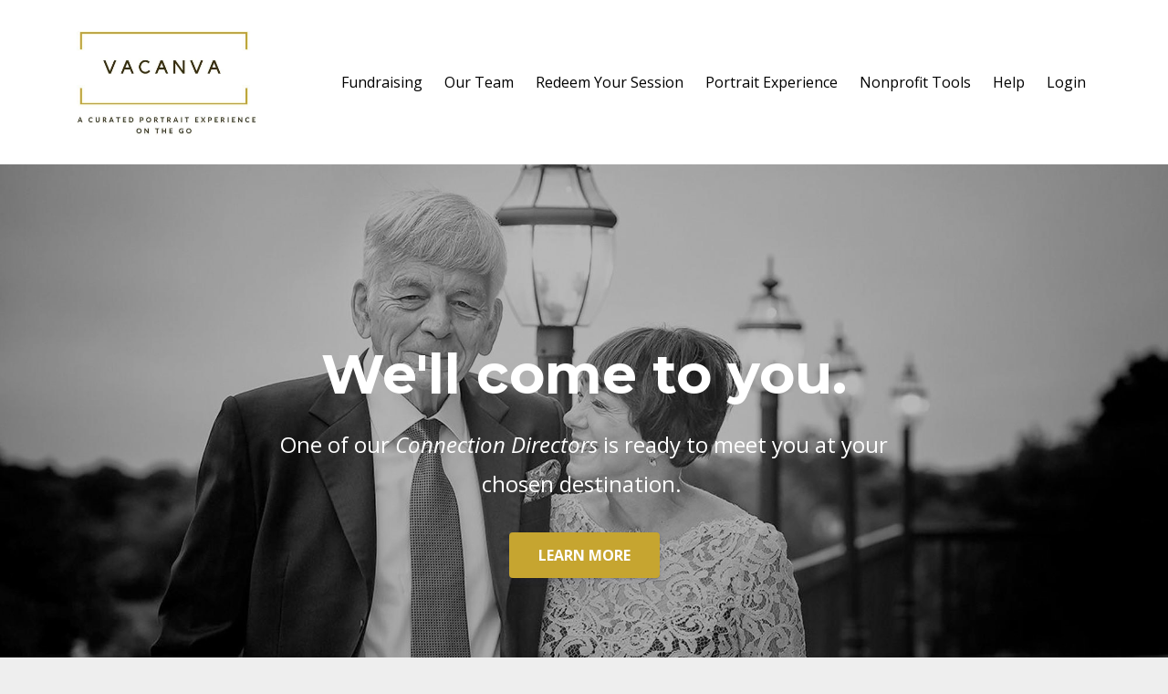

--- FILE ---
content_type: text/html; charset=utf-8
request_url: https://www.vacanva.com/concierge-portrait-experience
body_size: 10490
content:
<!DOCTYPE html>
<html lang="en">
  <head>

    <!-- Title and description ================================================== -->
    
              <meta name="csrf-param" content="authenticity_token">
              <meta name="csrf-token" content="TOaYS/Rhl3ACwY0l9MpVGy3WN/p88AwCh/yUCjiRgPyQX0JqSGhEb2XgMa6rF+fYbkgu14ngMHLRwz5GyDvGIw==">
            
    <title>
      
        Vacanva - Concierge Destination Photography
      
    </title>
    <meta charset="utf-8" />
    <meta content="IE=edge,chrome=1" http-equiv="X-UA-Compatible">
    <meta name="viewport" content="width=device-width, initial-scale=1, maximum-scale=1, user-scalable=no">
    
      <meta name="description" content="Vacanva offers concierge, destination photography services throughout the Continental United States, Europe and Mexico. " />
    

    <!-- Helpers ================================================== -->
    <meta property="og:type" content="website">
<meta property="og:url" content="https://www.vacanva.com/concierge-portrait-experience">
<meta name="twitter:card" content="summary_large_image">

<meta property="og:title" content="Vacanva - Concierge Destination Photography">
<meta name="twitter:title" content="Vacanva - Concierge Destination Photography">


<meta property="og:description" content="Vacanva offers concierge, destination photography services throughout the Continental United States, Europe and Mexico. ">
<meta name="twitter:description" content="Vacanva offers concierge, destination photography services throughout the Continental United States, Europe and Mexico. ">



    <link href="https://kajabi-storefronts-production.kajabi-cdn.com/kajabi-storefronts-production/themes/1221366/settings_images/pRy2W9RPRAC1TZSjPkaF_file.jpg?v=2" rel="shortcut icon" />
    <link rel="canonical" href="https://www.vacanva.com/concierge-portrait-experience" />

    <!-- CSS ================================================== -->
    <link rel="stylesheet" href="https://maxcdn.bootstrapcdn.com/bootstrap/4.0.0-alpha.4/css/bootstrap.min.css" integrity="sha384-2hfp1SzUoho7/TsGGGDaFdsuuDL0LX2hnUp6VkX3CUQ2K4K+xjboZdsXyp4oUHZj" crossorigin="anonymous">
    <link rel="stylesheet" href="https://maxcdn.bootstrapcdn.com/font-awesome/4.5.0/css/font-awesome.min.css">
    
      <link href="//fonts.googleapis.com/css?family=Open+Sans:400,700,400italic,700italic|Montserrat:400,700,400italic,700italic" rel="stylesheet" type="text/css">
    
    <link rel="stylesheet" media="screen" href="https://kajabi-app-assets.kajabi-cdn.com/assets/core-0d125629e028a5a14579c81397830a1acd5cf5a9f3ec2d0de19efb9b0795fb03.css" />
    <link rel="stylesheet" media="screen" href="https://kajabi-storefronts-production.kajabi-cdn.com/kajabi-storefronts-production/themes/1221366/assets/styles.css?16536016129671822" />
    <link rel="stylesheet" media="screen" href="https://kajabi-storefronts-production.kajabi-cdn.com/kajabi-storefronts-production/themes/1221366/assets/overrides.css?16536016129671822" />

    <!-- Container Width ================================================== -->
    
    

    <!-- Optional Background Image ======================================== -->
    

    <!-- Header hook ====================================================== -->
    <script type="text/javascript">
  var Kajabi = Kajabi || {};
</script>
<script type="text/javascript">
  Kajabi.currentSiteUser = {
    "id" : "-1",
    "type" : "Guest",
    "contactId" : "",
  };
</script>
<script type="text/javascript">
  Kajabi.theme = {
    activeThemeName: "Premier",
    previewThemeId: null,
    editor: false
  };
</script>
<meta name="turbo-prefetch" content="false">
<!-- Google Tag Manager -->
<script>(function(w,d,s,l,i){w[l]=w[l]||[];w[l].push({'gtm.start':
new Date().getTime(),event:'gtm.js'});var f=d.getElementsByTagName(s)[0],
j=d.createElement(s),dl=l!='dataLayer'?'&l='+l:'';j.async=true;j.src=
'https://www.googletagmanager.com/gtm.js?id='+i+dl;f.parentNode.insertBefore(j,f);
})(window,document,'script','dataLayer','GTM-PLQDWQ4C');</script>
<!-- End Google Tag Manager -->
<script
  async
  src="https://widgets.givebutter.com/latest.umd.cjs?acct=C7grZlBX6WmiqdRo&p=other"
></script>
<script type="application/ld+json">
{
  "@context": "https://schema.org",
  "@type": "FAQPage",
  "mainEntity": [
    {
      "@type": "Question",
      "name": "What is a photo fundraiser?",
      "acceptedAnswer": {
        "@type": "Answer",
        "text": "A photo fundraiser is a campaign where supporters donate to your organization in exchange for a professional portrait experience. It’s a unique way to raise funds while giving donors something meaningful in return."
      }
    },
    {
      "@type": "Question",
      "name": "How does the fundraiser work?",
      "acceptedAnswer": {
        "@type": "Answer",
        "text": "Once your organization signs up, we create a custom link where donors can register. Each donor gets a full portrait package—including a design consultation, a photo session with one of our expert photographers, and a printed portrait. You receive 100% of the donation amount."
      }
    },
    {
      "@type": "Question",
      "name": "Do we need to be a nonprofit to participate?",
      "acceptedAnswer": {
        "@type": "Answer",
        "text": "No. We work with 501(c)(3)s, schools, alumni associations, civic groups, and professional clubs. If your group has a community of supporters, we can help you raise funds through photography."
      }
    },
    {
      "@type": "Question",
      "name": "Is there any upfront cost to the organization?",
      "acceptedAnswer": {
        "@type": "Answer",
        "text": "None. There’s no risk, no inventory, and no fees. We handle everything—from booking and photography to delivery—so your team can focus on promoting the campaign."
      }
    },
    {
      "@type": "Question",
      "name": "What do donors receive with their donation?",
      "acceptedAnswer": {
        "@type": "Answer",
        "text": "Each donor receives a Zoom design consultation, up to 90 minutes with a professional portrait photographer, and a 16x20 inch mounted print. Many choose to purchase additional prints or digitals, but there’s no obligation."
      }
    },
    {
      "@type": "Question",
      "name": "How long does it take to launch a fundraiser?",
      "acceptedAnswer": {
        "@type": "Answer",
        "text": "We can have your campaign up and running within 2 weeks. Once it’s live, you start receiving funds as donations come in."
      }
    },
    {
      "@type": "Question",
      "name": "Can we customize the campaign for our group?",
      "acceptedAnswer": {
        "@type": "Answer",
        "text": "Yes. From logos and messaging to visual branding and social media graphics, every campaign is personalized for your organization."
      }
    }
  ]
}
</script>
<script type="application/ld+json">
{
  "@context": "https://schema.org",
  "@type": "Service",
  "name": "Photo Fundraiser Campaign",
  "description": "A turnkey photography fundraiser where donors receive a Zoom consultation, a 90-minute portrait session, and a 16x20 mounted print—100% of proceeds go back to your organization.",
  "provider": {
    "@type": "Organization",
    "name": "Vacanva",
    "url": "https://vacanva.com"
  },
  "serviceType": "Photo Fundraiser",
  "areaServed": {
    "@type": "Country",
    "name": "United States"
  },
  "audience": {
    "@type": "Audience",
    "audienceType": "Nonprofits, schools, and community groups"
  },
  "offers": {
    "@type": "Offer",
    "price": "99.00",
    "priceCurrency": "USD",
    "url": "https://vacanva.com/photo-fundraiser/",
    "eligibleRegion": "US",
    "availability": "https://schema.org/InStock"
  }
}
</script>
<script type="application/ld+json">
{
  "@context": "https://schema.org",
  "@type": "Organization",
  "name": "Vacanva",
  "url": "https://vacanva.com",
  "logo": "https://vacanva.com/path/to/logo.png",
  "sameAs": [
    "https://www.facebook.com/vacanva",
    "https://www.instagram.com/vacanva",
    "https://www.linkedin.com/company/vacanva"
  ],
  "contactPoint": {
    "@type": "ContactPoint",
    "telephone": "+1-800-555-1234",
    "contactType": "customer service",
    "areaServed": "US",
    "availableLanguage": ["English"]
  }
}
</script>
<script type="application/ld+json">
{
  "@context": "https://schema.org",
  "@type": "Service",
  "name": "Photo Fundraiser Campaign",
  "description": "A turnkey photography fundraiser where donors receive a Zoom consultation, a 90-minute portrait session, and a 16x20 mounted print—100% of proceeds go back to your organization.",
  "provider": {
    "@type": "Organization",
    "name": "Vacanva",
    "url": "https://vacanva.com"
  },
  "serviceType": "Photo Fundraiser",
  "areaServed": {
    "@type": "Country",
    "name": "United States"
  },
  "audience": {
    "@type": "Audience",
    "audienceType": "Nonprofits, schools, and community groups"
  },
  "offers": {
    "@type": "Offer",
    "price": "99.00",
    "priceCurrency": "USD",
    "url": "https://vacanva.com/photo-fundraiser/",
    "eligibleRegion": "US",
    "availability": "https://schema.org/InStock"
  }
}
</script>
<!-- Optimize Google Fonts: Poppins -->
<link rel="preconnect" href="https://fonts.googleapis.com">
<link rel="preconnect" href="https://fonts.gstatic.com" crossorigin>
<link href="https://fonts.googleapis.com/css2?family=Poppins:wght@400;600&display=swap" rel="stylesheet">
<!-- Google Analytics with async -->
<script async src="https://www.googletagmanager.com/gtag/js?id=GA_MEASUREMENT_ID"></script>
<script defer>
  window.dataLayer = window.dataLayer || [];
  function gtag(){dataLayer.push(arguments);}
  gtag('js', new Date());
  gtag('config', 'UA-178010415-1');
</script>

<!-- Facebook Pixel with async -->
<script async>
  !function(f,b,e,v,n,t,s)
  {if(f.fbq)return;n=f.fbq=function(){n.callMethod?
  n.callMethod.apply(n,arguments):n.queue.push(arguments)};
  if(!f._fbq)f._fbq=n;n.push=n;n.loaded=!0;n.version='2.0';
  n.queue=[];t=b.createElement(e);t.async=!0;
  t.src=v;s=b.getElementsByTagName(e)[0];
  s.parentNode.insertBefore(t,s)}(window, document,'script',
  'https://connect.facebook.net/en_US/fbevents.js');
  fbq('init', '465772480974882');
  fbq('track', 'PageView');
</script>

<!-- Wistia video player script with defer -->
<script defer src="https://fast.wistia.com/assets/external/E-v1.js"></script>

<script type="application/ld+json">
{
  "@context": "https://schema.org",
  "@type": "Organization",
  "name": "Vacanva",
  "url": "https://www.vacanva.com",
  "logo": "https://kajabi-storefronts-production.kajabi-cdn.com/.../Vacanva.jpg",
  "sameAs": [
    "https://www.facebook.com/yourpage",
    "https://www.instagram.com/yourpage",
    "https://www.linkedin.com/company/yourcompany"
  ],
  "contactPoint": {
    "@type": "ContactPoint",
    "contactType": "customer support",
    "email": "support@vacanva.com"
  }
}
</script>
<script>
(function(i,s,o,g,r,a,m){i['GoogleAnalyticsObject']=r;i[r]=i[r]||function(){
(i[r].q=i[r].q||[]).push(arguments)
},i[r].l=1*new Date();a=s.createElement(o),
m=s.getElementsByTagName(o)[0];a.async=1;a.src=g;m.parentNode.insertBefore(a,m)
})(window,document,'script','//www.google-analytics.com/analytics.js','ga');
ga('create', 'UA-178010415-1', 'auto', {});
ga('send', 'pageview');
</script>
<style type="text/css">
  #editor-overlay {
    display: none;
    border-color: #2E91FC;
    position: absolute;
    background-color: rgba(46,145,252,0.05);
    border-style: dashed;
    border-width: 3px;
    border-radius: 3px;
    pointer-events: none;
    cursor: pointer;
    z-index: 10000000000;
  }
  .editor-overlay-button {
    color: white;
    background: #2E91FC;
    border-radius: 2px;
    font-size: 13px;
    margin-inline-start: -24px;
    margin-block-start: -12px;
    padding-block: 3px;
    padding-inline: 10px;
    text-transform:uppercase;
    font-weight:bold;
    letter-spacing:1.5px;

    left: 50%;
    top: 50%;
    position: absolute;
  }
</style>
<script src="https://kajabi-app-assets.kajabi-cdn.com/vite/assets/track_analytics-999259ad.js" crossorigin="anonymous" type="module"></script><link rel="modulepreload" href="https://kajabi-app-assets.kajabi-cdn.com/vite/assets/stimulus-576c66eb.js" as="script" crossorigin="anonymous">
<link rel="modulepreload" href="https://kajabi-app-assets.kajabi-cdn.com/vite/assets/track_product_analytics-9c66ca0a.js" as="script" crossorigin="anonymous">
<link rel="modulepreload" href="https://kajabi-app-assets.kajabi-cdn.com/vite/assets/stimulus-e54d982b.js" as="script" crossorigin="anonymous">
<link rel="modulepreload" href="https://kajabi-app-assets.kajabi-cdn.com/vite/assets/trackProductAnalytics-3d5f89d8.js" as="script" crossorigin="anonymous">      <script type="text/javascript">
        if (typeof (window.rudderanalytics) === "undefined") {
          !function(){"use strict";window.RudderSnippetVersion="3.0.3";var sdkBaseUrl="https://cdn.rudderlabs.com/v3"
          ;var sdkName="rsa.min.js";var asyncScript=true;window.rudderAnalyticsBuildType="legacy",window.rudderanalytics=[]
          ;var e=["setDefaultInstanceKey","load","ready","page","track","identify","alias","group","reset","setAnonymousId","startSession","endSession","consent"]
          ;for(var n=0;n<e.length;n++){var t=e[n];window.rudderanalytics[t]=function(e){return function(){
          window.rudderanalytics.push([e].concat(Array.prototype.slice.call(arguments)))}}(t)}try{
          new Function('return import("")'),window.rudderAnalyticsBuildType="modern"}catch(a){}
          if(window.rudderAnalyticsMount=function(){
          "undefined"==typeof globalThis&&(Object.defineProperty(Object.prototype,"__globalThis_magic__",{get:function get(){
          return this},configurable:true}),__globalThis_magic__.globalThis=__globalThis_magic__,
          delete Object.prototype.__globalThis_magic__);var e=document.createElement("script")
          ;e.src="".concat(sdkBaseUrl,"/").concat(window.rudderAnalyticsBuildType,"/").concat(sdkName),e.async=asyncScript,
          document.head?document.head.appendChild(e):document.body.appendChild(e)
          },"undefined"==typeof Promise||"undefined"==typeof globalThis){var d=document.createElement("script")
          ;d.src="https://polyfill-fastly.io/v3/polyfill.min.js?version=3.111.0&features=Symbol%2CPromise&callback=rudderAnalyticsMount",
          d.async=asyncScript,document.head?document.head.appendChild(d):document.body.appendChild(d)}else{
          window.rudderAnalyticsMount()}window.rudderanalytics.load("2apYBMHHHWpiGqicceKmzPebApa","https://kajabiaarnyhwq.dataplane.rudderstack.com",{})}();
        }
      </script>
      <script type="text/javascript">
        if (typeof (window.rudderanalytics) !== "undefined") {
          rudderanalytics.page({"account_id":"14488","site_id":"51534"});
        }
      </script>
      <script type="text/javascript">
        if (typeof (window.rudderanalytics) !== "undefined") {
          (function () {
            function AnalyticsClickHandler (event) {
              const targetEl = event.target.closest('a') || event.target.closest('button');
              if (targetEl) {
                rudderanalytics.track('Site Link Clicked', Object.assign(
                  {"account_id":"14488","site_id":"51534"},
                  {
                    link_text: targetEl.textContent.trim(),
                    link_href: targetEl.href,
                    tag_name: targetEl.tagName,
                  }
                ));
              }
            };
            document.addEventListener('click', AnalyticsClickHandler);
          })();
        }
      </script>
<script>
!function(f,b,e,v,n,t,s){if(f.fbq)return;n=f.fbq=function(){n.callMethod?
n.callMethod.apply(n,arguments):n.queue.push(arguments)};if(!f._fbq)f._fbq=n;
n.push=n;n.loaded=!0;n.version='2.0';n.agent='plkajabi';n.queue=[];t=b.createElement(e);t.async=!0;
t.src=v;s=b.getElementsByTagName(e)[0];s.parentNode.insertBefore(t,s)}(window,
                                                                      document,'script','https://connect.facebook.net/en_US/fbevents.js');


fbq('init', '465772480974882', {"ct":"","country":null,"em":"","fn":"","ln":"","pn":"","zp":""});
fbq('track', "PageView");</script>
<noscript><img height="1" width="1" style="display:none"
src="https://www.facebook.com/tr?id=465772480974882&ev=PageView&noscript=1"
/></noscript>
<meta name='site_locale' content='en'><style type="text/css">
  /* Font Awesome 4 */
  .fa.fa-twitter{
    font-family:sans-serif;
  }
  .fa.fa-twitter::before{
    content:"𝕏";
    font-size:1.2em;
  }

  /* Font Awesome 5 */
  .fab.fa-twitter{
    font-family:sans-serif;
  }
  .fab.fa-twitter::before{
    content:"𝕏";
    font-size:1.2em;
  }
</style>
<link rel="stylesheet" href="https://cdn.jsdelivr.net/npm/@kajabi-ui/styles@1.0.4/dist/kajabi_products/kajabi_products.css" />
<script type="module" src="https://cdn.jsdelivr.net/npm/@pine-ds/core@3.14.0/dist/pine-core/pine-core.esm.js"></script>
<script nomodule src="https://cdn.jsdelivr.net/npm/@pine-ds/core@3.14.0/dist/pine-core/index.esm.js"></script>

  </head>
  <body>
    <div class="container container--main container--full">
      <div class="content-wrap">
        <div class="section-wrap section-wrap--top">
          <div id="section-header" data-section-id="header"><!-- Header Variables -->























<!-- KJB Settings Variables -->





<style>
  .header {
    background: #fff;
  }
  
  .header .logo--text, .header--left .header-menu a {
    line-height: 120px;
  }
  .header .logo--image {
    height: 120px;
  }
  .header .logo img {
    max-height: 120px;
  }
  .announcement {
      background: #2e91fc;
      color: #fff;
    }
  /*============================================================================
    #Header User Menu Styles
  ==============================================================================*/
  .header .user__dropdown {
    background: #fff;
    top: 151px;
  }
  .header--center .user__dropdown {
    top: 50px;
  }
  
  /*============================================================================
    #Header Responsive Styles
  ==============================================================================*/
  @media (max-width: 767px) {
    .header .logo--text {
      line-height: 100px;
    }
    .header .logo--image {
      max-height: 100px;
    }
    .header .logo img {
      max-height: 100px;
    }
    .header .header-ham {
      top: 50px;
    }
  }
</style>



  <!-- Announcement Variables -->






<!-- KJB Settings Variables -->


<style>
  .announcement {
    background: #2e91fc;
    color: #fff;
  }
  a.announcement:hover {
    color: #fff;
  }
</style>



  <div class="header header--light header--left" kjb-settings-id="sections_header_settings_background_color">
    <div class="container">
      
        <a href="/" class="logo logo--image">
          <img src="https://kajabi-storefronts-production.kajabi-cdn.com/kajabi-storefronts-production/themes/1221366/settings_images/anVSGFrWRbuYKzCtOSB2_file.jpg" kjb-settings-id="sections_header_settings_logo"/>
        </a>
      
        <div class="header-ham">
          <span></span>
          <span></span>
          <span></span>
        </div>
      <div kjb-settings-id="sections_header_settings_menu" class="header-menu">
        
          
            <a href="https://www.vacanva.com/photo-fundraiser">Fundraising</a>
          
            <a href="https://www.vacanva.com/our-team">Our Team</a>
          
            <a href="https://www.vacanva.com/redeem-your-gift-card">Redeem Your Session</a>
          
            <a href="https://www.vacanva.com/portrait-experience">Portrait Experience</a>
          
            <a href="https://www.vacanva.com/fundraising-website-setup-for-nonprofits">Nonprofit Tools</a>
          
            <a href="https://www.vacanva.com/Help">Help</a>
          
        
        
        
          <!-- User Dropdown Variables -->





<!-- KJB Settings Variables -->






  <span kjb-settings-id="sections_header_settings_language_login"><a href="/login">Login</a></span>


        
      </div>
    </div>
  </div>


</div>
          <div data-content-for-index data-dynamic-sections="index"><div id="section-1494867300050" data-section-id="1494867300050"><!-- Section Variables -->

















<!-- KJB Settings Variables -->




<style>
  
    .background-image--1494867300050 {
      background-image: url(https://kajabi-storefronts-production.kajabi-cdn.com/kajabi-storefronts-production/themes/1221366/settings_images/powIkzrSwG2ePmrUt5wU_vacanva-concierge.jpg);
    }
  
  .section--1494867300050 {
    /*============================================================================
      #Background Color Override
    ==============================================================================*/
    background: rgba(0, 0, 0, 0.28);
  }
  
</style>



  <div class="hero-background background-image background-image--1494867300050 ">

  <div class="section section--hero section--middle section--dark section--large section--1494867300050 " kjb-settings-id="sections_1494867300050_settings_overlay">
    <div class="container">
      <div class="row">
        
          <div class="col-md-8 btn__spacing btn__spacing--center">
            <h1 kjb-settings-id="sections_1494867300050_settings_title">We'll come to you.</h1>
<div kjb-settings-id="sections_1494867300050_settings_text">
  <p>One of our<em> Connection Directors&nbsp;</em>is ready to meet you at your chosen destination.&nbsp;</p>
</div>

  














<style>
  /*============================================================================
    #Individual CTA Style
  ==============================================================================*/
  .btn--solid.btn--1494867300049_0 {
    background: #c6a530 !important;
    border-color: #c6a530 !important;
    color: #fff !important;
  }
  .btn--solid.btn--1494867300049_0:hover {
    color: #fff !important;
  }
  .btn--outline.btn--1494867300049_0 {
    border-color: #c6a530 !important;
    color: #c6a530 !important;
  }
  .btn--outline.btn--1494867300049_0:hover {
    color: #c6a530 !important;
  }
</style>
<a href="#two-step" class="btn btn-cta btn--auto btn--solid btn--med btn--1494867300049_0" data-offset-number="0" data-offset-period="seconds" data-event="" id="" kjb-settings-id="sections_1494867300050_blocks_1494867300049_0_settings_btn_action" target="">LEARN MORE</a>



          </div>
        
      </div>
    </div>
  </div>
</div>


</div><div id="section-1494867323962" data-section-id="1494867323962"><!-- Section Virables -->











<!-- Contitional Section Virables -->


<!-- Kjb Section Variabels -->


<style>
  
  .section--1494867323962 {
    /*============================================================================
      #Background Color Override
    ==============================================================================*/
    background: #fff;
  }
  
  .section--link_list.section--dark.section--1494867323962 a, .section--link_list.section--light.section--1494867323962 a, .section--blog_posts.section--dark.section--1494867323962 a, .section--blog_posts.section--light.section--1494867323962 a, .section--feature.section--dark.section--1494867323962 a, .section--feature.section--light.section--1494867323962 a {
    
  }
</style>


<!-- Section Variables -->




<!-- KJB Settings Variables -->



<div class="">
  <div id="" class="section section--text_img section--middle section--xs-small section--light section--1494867323962 " kjb-settings-id="sections_1494867323962_settings_background_color">
    <div class="container">
      <div class="row">
        
          <div class="col-md-5">
            <div class="btn__spacing btn__spacing--left" kjb-settings-id="sections_1494867323962_settings_text" style="text-align: left">
  <h4>Where will you be traveling?</h4>
<p>Whether in the Continental United States, or across an ocean,&nbsp;<em>Vacanva&nbsp;</em>can come to you! Let us know in your consultation when and where you want for us to take your family portrait session, and we'll be ready.&nbsp;</p>
  
    














<style>
  /*============================================================================
    #Individual CTA Style
  ==============================================================================*/
  .btn--solid.btn--1582060751366 {
    background: #c6a530 !important;
    border-color: #c6a530 !important;
    color: #fff !important;
  }
  .btn--solid.btn--1582060751366:hover {
    color: #fff !important;
  }
  .btn--outline.btn--1582060751366 {
    border-color: #c6a530 !important;
    color: #c6a530 !important;
  }
  .btn--outline.btn--1582060751366:hover {
    color: #c6a530 !important;
  }
</style>
<a href="#two-step" class="btn btn-cta btn--auto btn--outline btn--med btn--1582060751366" data-offset-number="" data-offset-period="seconds" data-event="" id="" kjb-settings-id="sections_1494867323962_blocks_1582060751366_settings_btn_action" target="">BOOK A CONSULATION</a>

  
</div>

          </div>
          <div class="col-md-6 offset-md-1">
            <img src="https://kajabi-storefronts-production.kajabi-cdn.com/kajabi-storefronts-production/themes/1221366/settings_images/GcbBTWVLRpqi3IHGSHjA_College_station_photographer_airport_family_1.jpg" class="img-fluid" kjb-settings-id="sections_1494867323962_settings_image"/>

          </div>
        
      </div>
    </div>
  </div>
</div>

</div><div id="section-1494867305824" data-section-id="1494867305824"><!-- Section Virables -->











<!-- Contitional Section Virables -->


<!-- Kjb Section Variabels -->


<style>
  
  .section--1494867305824 {
    /*============================================================================
      #Background Color Override
    ==============================================================================*/
    background: #ecf0f1;
  }
  
  .section--link_list.section--dark.section--1494867305824 a, .section--link_list.section--light.section--1494867305824 a, .section--blog_posts.section--dark.section--1494867305824 a, .section--blog_posts.section--light.section--1494867305824 a, .section--feature.section--dark.section--1494867305824 a, .section--feature.section--light.section--1494867305824 a {
    
  }
</style>


<div class="">
  <div id="" class="section section--feature section--top section--small section--light section--1494867305824 " kjb-settings-id="sections_1494867305824_settings_background_color">
    <div class="container">
      
  <div class="row heading">

  <div class="col-md-8">
    
      <h2 class="heading__title" kjb-settings-id="sections_1494867305824_settings_heading">The Vacanva Experience</h2>
    
    
  </div>
</div>

      <div class="row">
        
          
            <div class="col-md-4">
              <!-- Block Variables -->











<!-- KJB Settings Variables -->





<!-- Sets the Img Width If Setting Has Been Used -->


<div class="block--1494867305824_0" kjb-settings-id="sections_1494867305824_blocks_1494867305824_0_settings_feature" style="text-align: center">
  
    
      <img src="https://kajabi-storefronts-production.kajabi-cdn.com/kajabi-storefronts-production/themes/1221366/settings_images/qrw3v47bRBGHYncD5kcF_What-to-Wear.jpg" class="img-fluid" kjb-settings-id="sections_1494867305824_blocks_1494867305824_0_settings_image"/>
    
    <h4 kjb-settings-id="sections_1494867305824_blocks_1494867305824_0_settings_heading">What To Wear?</h4>
  
  <div kjb-settings-id="sections_1494867305824_blocks_1494867305824_0_settings_text">
    <p>We'll help you decide what style you prefer, and will communicate with the rest of your family for you. Whether you prefer warm or cool tones, we'll make sure everyone is on the same page.&nbsp;Choose clothes for your grand babies if you want to, but we'll make sure their mom and dad know what to pack</p>
  </div>
  
</div>

            </div>
          
        
          
            <div class="col-md-4">
              <!-- Block Variables -->











<!-- KJB Settings Variables -->





<!-- Sets the Img Width If Setting Has Been Used -->


<div class="block--1494867305824_1" kjb-settings-id="sections_1494867305824_blocks_1494867305824_1_settings_feature" style="text-align: center">
  
    
      <img src="https://kajabi-storefronts-production.kajabi-cdn.com/kajabi-storefronts-production/themes/1221366/settings_images/UNBXIAidTBe2Tqf3oRpw_file.jpg" class="img-fluid" kjb-settings-id="sections_1494867305824_blocks_1494867305824_1_settings_image"/>
    
    <h4 kjb-settings-id="sections_1494867305824_blocks_1494867305824_1_settings_heading">Who Wants What?</h4>
  
  <div kjb-settings-id="sections_1494867305824_blocks_1494867305824_1_settings_text">
    <p>Don't worry. We take care of communicating order information with your loved ones, so you don't have to. Focus on your visit, we'll handle the details.</p>
  </div>
  
</div>

            </div>
          
        
          
            <div class="col-md-4">
              <!-- Block Variables -->











<!-- KJB Settings Variables -->





<!-- Sets the Img Width If Setting Has Been Used -->


<div class="block--1494867305824_2" kjb-settings-id="sections_1494867305824_blocks_1494867305824_2_settings_feature" style="text-align: center">
  
    
      <img src="https://kajabi-storefronts-production.kajabi-cdn.com/kajabi-storefronts-production/themes/1221366/settings_images/n01sY2YSEaxfqCgIewVk_The-Harrumph-Factor.jpg" class="img-fluid" kjb-settings-id="sections_1494867305824_blocks_1494867305824_2_settings_image"/>
    
    <h4 kjb-settings-id="sections_1494867305824_blocks_1494867305824_2_settings_heading">The 'Harrumph' Factor</h4>
  
  <div kjb-settings-id="sections_1494867305824_blocks_1494867305824_2_settings_text">
    <p>They just don't want to! Cranky toddlers, surly teenagers, Dads that are just "over it."</p>
<p>Our goal is to create an efficient and pleasant experience so that everyone walks away saying, "That was actually pretty fun!"</p>
  </div>
  
</div>

            </div>
          
        
      </div>
    </div>
  </div>
</div>

</div><div id="section-1569867017300" data-section-id="1569867017300"><!-- Section Virables -->











<!-- Contitional Section Virables -->


<!-- Kjb Section Variabels -->


<style>
  
  .section--1569867017300 {
    /*============================================================================
      #Background Color Override
    ==============================================================================*/
    background: #fff;
  }
  
  .section--link_list.section--dark.section--1569867017300 a, .section--link_list.section--light.section--1569867017300 a, .section--blog_posts.section--dark.section--1569867017300 a, .section--blog_posts.section--light.section--1569867017300 a, .section--feature.section--dark.section--1569867017300 a, .section--feature.section--light.section--1569867017300 a {
    
  }
</style>


<div class="">
  <div id="" class="section section--feature section--top section--small section--light section--1569867017300 " kjb-settings-id="sections_1569867017300_settings_background_color">
    <div class="container">
      
  <div class="row heading">

  <div class="col-md-8">
    
      <h2 class="heading__title" kjb-settings-id="sections_1569867017300_settings_heading">How Does Vacanva Work? </h2>
    
    
  </div>
</div>

      <div class="row">
        
          
            <div class="col-md-4">
              <!-- Block Variables -->











<!-- KJB Settings Variables -->





<!-- Sets the Img Width If Setting Has Been Used -->


<div class="block--1569867017299_0" kjb-settings-id="sections_1569867017300_blocks_1569867017299_0_settings_feature" style="text-align: center">
  
    
      <img src="https://kajabi-storefronts-production.kajabi-cdn.com/kajabi-storefronts-production/themes/1221366/settings_images/ueMx8TWFQVfVS2ASS7Bx_file.jpg" class="img-fluid" kjb-settings-id="sections_1569867017300_blocks_1569867017299_0_settings_image"/>
    
    <h4 kjb-settings-id="sections_1569867017300_blocks_1569867017299_0_settings_heading">1. Video Chat Consultation</h4>
  
  <div kjb-settings-id="sections_1569867017300_blocks_1569867017299_0_settings_text">
    <p><br />Meet with your&nbsp;<em><strong>connection designer</strong></em>&nbsp;over video chat, to discuss wardrobe for your session, cast of characters, and aesthetic preferences for your images. You will meet again via video chat within 2 weeks after your session for a guided ordering appointment.</p>
  </div>
  
</div>

            </div>
          
        
          
            <div class="col-md-4">
              <!-- Block Variables -->











<!-- KJB Settings Variables -->





<!-- Sets the Img Width If Setting Has Been Used -->


<div class="block--1569867017299_1" kjb-settings-id="sections_1569867017300_blocks_1569867017299_1_settings_feature" style="text-align: center">
  
    
      <img src="https://kajabi-storefronts-production.kajabi-cdn.com/kajabi-storefronts-production/themes/1221366/settings_images/4JCyeFNfQKOJG4up8klG_file.jpg" class="img-fluid" kjb-settings-id="sections_1569867017300_blocks_1569867017299_1_settings_image"/>
    
    <h4 kjb-settings-id="sections_1569867017300_blocks_1569867017299_1_settings_heading">2. On-Location Family Session</h4>
  
  <div kjb-settings-id="sections_1569867017300_blocks_1569867017299_1_settings_text">
    <p>Meet your&nbsp;<em><strong>connection director</strong></em>&nbsp;at your chosen destination&nbsp;for a fun and relaxed family portrait session that you will remember for years to come. You won't have to worry about a thing, your&nbsp;<strong><em>connection director&nbsp;</em></strong>will take care of everything for you!</p>
  </div>
  
</div>

            </div>
          
        
          
            <div class="col-md-4">
              <!-- Block Variables -->











<!-- KJB Settings Variables -->





<!-- Sets the Img Width If Setting Has Been Used -->


<div class="block--1569867017299_2" kjb-settings-id="sections_1569867017300_blocks_1569867017299_2_settings_feature" style="text-align: center">
  
    
      <img src="https://kajabi-storefronts-production.kajabi-cdn.com/kajabi-storefronts-production/themes/1221366/settings_images/Y7qHiYAuTKeozU6ashDQ_file.jpg" class="img-fluid" kjb-settings-id="sections_1569867017300_blocks_1569867017299_2_settings_image"/>
    
    <h4 kjb-settings-id="sections_1569867017300_blocks_1569867017299_2_settings_heading">3. Your Portraits Arrive Home</h4>
  
  <div kjb-settings-id="sections_1569867017300_blocks_1569867017299_2_settings_text">
    <p>During your&nbsp;guided ordering appointment, your&nbsp;<em><strong>connection designer</strong>&nbsp;</em>will create&nbsp;digital mock-ups of images from your portrait session on your own walls, so you can see how your images will look in your home&nbsp;<strong>before</strong>&nbsp;you make a decision.&nbsp;Once you've chosen your images, our partner print lab will ship your portraits directly to your doorstep. Complementary installation&nbsp;is available in select markets.</p>
  </div>
  
</div>

            </div>
          
        
      </div>
    </div>
  </div>
</div>

</div><div id="section-1494867351019" data-section-id="1494867351019"><!-- Section Virables -->











<!-- Contitional Section Virables -->


<!-- Kjb Section Variabels -->


<style>
  
    .background-image--1494867351019 {
      background-image: url(https://kajabi-storefronts-production.kajabi-cdn.com/kajabi-storefronts-production/themes/1221366/assets/cta.jpg?16536016129671822);
    }
  
  .section--1494867351019 {
    /*============================================================================
      #Background Color Override
    ==============================================================================*/
    background: rgba(0,0,0,.6);
  }
  
  .section--link_list.section--dark.section--1494867351019 a, .section--link_list.section--light.section--1494867351019 a, .section--blog_posts.section--dark.section--1494867351019 a, .section--blog_posts.section--light.section--1494867351019 a, .section--feature.section--dark.section--1494867351019 a, .section--feature.section--light.section--1494867351019 a {
    
  }
</style>
















<style>
  /*============================================================================
    #Individual CTA Style
  ==============================================================================*/
  .btn--solid.btn--1494867351019 {
    background: #c6a530;
    border-color: #c6a530;
    color: #fff;
  }
  .btn--outline.btn--1494867351019 {
    border-color: #c6a530;
    color: #c6a530;
  }
</style>


<div class="background-image background-image--1494867351019 ">
  <div class="section section--cta section--middle section--medium section--dark section--1494867351019 " kjb-settings-id="sections_1494867351019_settings_background_color">
    <div class="container">
      
  <div class="row heading">

  <div class="col-md-8">
    
      <h2 class="heading__title" kjb-settings-id="sections_1494867351019_settings_heading">Book Your Consultation</h2>
    
    
      <p class="heading__subtitle" kjb-settings-id="sections_1494867351019_settings_subheading">Ready to set up your family portrait session? We're here to walk you through each step of the process.</p>
    
  </div>
</div>

      <div class="row">
        <div class="col-md-10">
          <a href="#two-step" class="btn btn-cta btn--auto btn--solid btn--med btn--1494867351019" data-offset-number="0" data-offset-period="seconds" data-event="" id="" kjb-settings-id="sections_1494867351019_settings_btn_action" target="">LEARN MORE</a>
        </div>
      </div>
    </div>
  </div>
</div>

</div></div>
          <div id="section-footer" data-section-id="footer">



<style>
  .footer {
    background: #272d34;
  }
  
</style>


  
  
    <style>
      .container--main {
        background: #272d34;
      }
    </style>
  
  <footer class="footer footer--dark footer--left" kjb-settings-id="sections_footer_settings_background_color">
    <div class="container">
      <div class="footer__text-container">
        
        
          <span kjb-settings-id="sections_footer_settings_copyright" class="footer__copyright">&copy; 2026 Vacanva</span>
        
        
        
          <div kjb-settings-id="sections_footer_settings_menu" class="footer__menu">
            
              <a class="footer__menu-item" href="http://vacanva.softr.app">Staff Portal</a>
            
              <a class="footer__menu-item" href="https://www.vacanva.com/become-a-vacanva-photographer">Join the Team</a>
            
              <a class="footer__menu-item" href="https://www.vacanva.com/client-policies">Client Policies</a>
            
              <a class="footer__menu-item" href="https://www.vacanva.com/fundraising-campaign-policies">Fundraiser policies</a>
            
              <a class="footer__menu-item" href="https://www.vacanva.com/blog">Blog</a>
            
              <a class="footer__menu-item" href="https://www.vacanva.com/Help">Help</a>
            
              <a class="footer__menu-item" href="https://www.vacanva.com/press">Press</a>
            
              <a class="footer__menu-item" href="https://www.vacanva.com/terms-of-use">Terms</a>
            
              <a class="footer__menu-item" href="https://www.vacanva.com/privacy-policy">Privacy</a>
            
          </div>
        
      </div>
      <!-- Section Variables -->
























<!-- KJB Settings Variables -->

















<style>
  .footer .social-icons__icon,
  .footer .social-icons__icon:hover {
    color: #ffffff;
  }
  .footer .social-icons--round .social-icons__icon ,
  .footer .social-icons--square .social-icons__icon {
    background-color: #c6a530;
  }
</style>


  <div class="social-icons social-icons--none social-icons--left">
    <div class="social-icons__row">
      
        <a class="social-icons__icon fa fa-facebook" href="https://www.facebook.com/Vacanva/" target="" kjb-settings-id="sections_footer_settings_social_icon_link_facebook"></a>
      
      
      
        <a class="social-icons__icon fa fa-instagram" href="https://www.instagram.com/Vacanva/" target="" kjb-settings-id="sections_footer_settings_social_icon_link_instagram"></a>
      
      
      
      
      
      
      
      
        <a class="social-icons__icon fa fa-linkedin" href="https://www.linkedin.com/in/ashley-siegert-6879393a/" target="" kjb-settings-id="sections_footer_settings_social_icon_link_linkedin"></a>
      
      
      
      
      
      
      
    </div>
  </div>


    </div>
  </footer>


</div>
        </div>
      </div>
    </div>
    <div id="section-pop_exit" data-section-id="pop_exit">

  



  


</div>
    <div id="section-pop_two_step" data-section-id="pop_two_step">






  


<style>
  #two-step {
    display: none;
    /*============================================================================
      #Background Color Override
    ==============================================================================*/
    
      /*============================================================================
        #Text Color Override
      ==============================================================================*/
      color: ;
    
  }
</style>

<div id="two-step" class="pop pop--light">
  <div class="pop__content">
    <div class="pop__inner">
      <div class="pop__body" style="background: #fff;">
        <a class="pop__close">
          Close
        </a>
        
          <img src="https://kajabi-storefronts-production.kajabi-cdn.com/kajabi-storefronts-production/themes/1221366/settings_images/JxTK0vXiRQeUhrKbEoka_file.jpg" class="img-fluid" kjb-settings-id="sections_pop_two_step_settings_image"/>
        
        <div class="pop__body--inner">
          
            <div class="block--1492725498873">
              
                  




<style>
  .block--1492725498873 .progress-wrapper .progress-bar {
    width: 50%;
    background-color: #c6a530;
  }
  .block--1492725498873 .progress-wrapper .progress {
    background-color: #f9f9f9;
  }
</style>

<div class="progress-wrapper" kjb-settings-id="sections_pop_two_step_blocks_1492725498873_settings_show_progress">
  <p class="progress-percent" kjb-settings-id="sections_pop_two_step_blocks_1492725498873_settings_progress_text">50% Complete</p>
  <div class="progress">
    <div class="progress-bar progress-bar-striped" kjb-settings-id="sections_pop_two_step_blocks_1492725498873_settings_progress_percent"></div>
  </div>
</div>

                
            </div>
          
            <div class="block--1492725503624">
              
                  <div kjb-settings-id="sections_pop_two_step_blocks_1492725503624_settings_text">
  <h3>We can't wait to create something amazing on your trip!</h3>
<p>Enter your email and we will send you all of the information. If you do not receive an email in a few minutes, be sure to check your spam folder!</p>
</div>

              
            </div>
          
          
  <form data-parsley-validate="true" data-kjb-disable-on-submit="true" action="https://www.vacanva.com/forms/331089/form_submissions" accept-charset="UTF-8" method="post"><input name="utf8" type="hidden" value="&#x2713;" autocomplete="off" /><input type="hidden" name="authenticity_token" value="TOaYS/Rhl3ACwY0l9MpVGy3WN/p88AwCh/yUCjiRgPyQX0JqSGhEb2XgMa6rF+fYbkgu14ngMHLRwz5GyDvGIw==" autocomplete="off" /><input type="text" name="website_url" autofill="off" placeholder="Skip this field" style="display: none;" /><input type="hidden" name="kjb_fk_checksum" autofill="off" value="5b14337b518ba0894462629141648aa8" /><input type="hidden" name="form_submission[landing_page_id]" value="716165" autofill="off" />
    
    
    
    
    
    
    
    

    <style>
      /*============================================================================
        #Individual CTA Style
      ==============================================================================*/
      .btn--sections_pop_two_step_settings_btn_text.btn--solid {
        background: #c6a530;
        border-color: #c6a530;
        color: #fff;
      }
      .btn--sections_pop_two_step_settings_btn_text.btn--outline {
        border-color: #c6a530;
        color: #c6a530;
      }
    </style>
    <div class="pop__form" kjb-settings-id="sections_pop_two_step_settings_form">
      <input type="hidden" name="thank_you_url" value="">
      <div class="row optin optin--stacked">
        
          <div class="col-md-12">
            <div class="text-field form-group"><input type="text" name="form_submission[name]" id="form_submission_name" value="" required="required" class="form-control" placeholder="First and Last Name" /></div>
          </div>
        
          <div class="col-md-12">
            <div class="email-field form-group"><input required="required" class="form-control" placeholder="Email" type="email" name="form_submission[email]" id="form_submission_email" /></div>
          </div>
        
          <div class="col-md-12">
            <div class="phone-field form-group"><input class="form-control" placeholder="Phone Number" type="tel" name="form_submission[phone_number]" id="form_submission_phone_number" /></div>
          </div>
        
          <div class="col-md-12">
            <div class="recaptcha-field form-group">
      <div>
        <script src="https://www.google.com/recaptcha/api.js?onload=recaptchaInit_0DF47A&render=explicit" async defer></script>
        <input id="recaptcha_0DF47A" type="text" name="g-recaptcha-response-data" />
        <div id="recaptcha_0DF47A_container" class="recaptcha-container"></div>

        <style type="text/css">
          .recaptcha-field {
            position: absolute;
            width: 0px;
            height: 0px;
            overflow: hidden;
            z-index: 10;
          }
        </style>

        <script type="text/javascript">
          window.recaptchaInit_0DF47A = function() {
            initKajabiRecaptcha("recaptcha_0DF47A", "recaptcha_0DF47A_container", "6Lc_Wc0pAAAAAF53oyvx7dioTMB422PcvOC-vMgd");
          };
        </script>
      </div>
    </div>
          </div>
        
        <div class="col-md-12">
          <button class="btn btn--sections_pop_two_step_settings_btn_text btn--auto btn--solid btn-form" id="form-button" type="submit" kjb-settings-id="sections_pop_two_step_settings_btn_text">Submit</button>
        </div>
      </div>
    </div>
  </form>


        </div>
      </div>
    </div>
  </div>
</div>

</div>

    <!-- Javascripts ================================================== -->
    <script src="https://kajabi-app-assets.kajabi-cdn.com/assets/core-138bf53a645eb18eb9315f716f4cda794ffcfe0d65f16ae1ff7b927f8b23e24f.js"></script>
    <script charset='ISO-8859-1' src='https://fast.wistia.com/assets/external/E-v1.js'></script>
    <script charset='ISO-8859-1' src='https://fast.wistia.com/labs/crop-fill/plugin.js'></script>
    <script src="https://cdnjs.cloudflare.com/ajax/libs/ouibounce/0.0.12/ouibounce.min.js"></script>
    <script src="https://cdnjs.cloudflare.com/ajax/libs/slick-carousel/1.6.0/slick.min.js"></script>
    <script src="https://kajabi-storefronts-production.kajabi-cdn.com/kajabi-storefronts-production/themes/1221366/assets/scripts.js?16536016129671822"></script>
    <script src="https://cdnjs.cloudflare.com/ajax/libs/tether/1.3.8/js/tether.min.js"></script><!-- Tether for Bootstrap -->
    <script src="https://maxcdn.bootstrapcdn.com/bootstrap/4.0.0-alpha.4/js/bootstrap.min.js" integrity="sha384-VjEeINv9OSwtWFLAtmc4JCtEJXXBub00gtSnszmspDLCtC0I4z4nqz7rEFbIZLLU" crossorigin="anonymous"></script>
  </body>
</html>

--- FILE ---
content_type: text/html; charset=utf-8
request_url: https://www.google.com/recaptcha/api2/anchor?ar=1&k=6Lc_Wc0pAAAAAF53oyvx7dioTMB422PcvOC-vMgd&co=aHR0cHM6Ly93d3cudmFjYW52YS5jb206NDQz&hl=en&v=PoyoqOPhxBO7pBk68S4YbpHZ&size=invisible&anchor-ms=20000&execute-ms=30000&cb=cpi0ytds94hp
body_size: 49340
content:
<!DOCTYPE HTML><html dir="ltr" lang="en"><head><meta http-equiv="Content-Type" content="text/html; charset=UTF-8">
<meta http-equiv="X-UA-Compatible" content="IE=edge">
<title>reCAPTCHA</title>
<style type="text/css">
/* cyrillic-ext */
@font-face {
  font-family: 'Roboto';
  font-style: normal;
  font-weight: 400;
  font-stretch: 100%;
  src: url(//fonts.gstatic.com/s/roboto/v48/KFO7CnqEu92Fr1ME7kSn66aGLdTylUAMa3GUBHMdazTgWw.woff2) format('woff2');
  unicode-range: U+0460-052F, U+1C80-1C8A, U+20B4, U+2DE0-2DFF, U+A640-A69F, U+FE2E-FE2F;
}
/* cyrillic */
@font-face {
  font-family: 'Roboto';
  font-style: normal;
  font-weight: 400;
  font-stretch: 100%;
  src: url(//fonts.gstatic.com/s/roboto/v48/KFO7CnqEu92Fr1ME7kSn66aGLdTylUAMa3iUBHMdazTgWw.woff2) format('woff2');
  unicode-range: U+0301, U+0400-045F, U+0490-0491, U+04B0-04B1, U+2116;
}
/* greek-ext */
@font-face {
  font-family: 'Roboto';
  font-style: normal;
  font-weight: 400;
  font-stretch: 100%;
  src: url(//fonts.gstatic.com/s/roboto/v48/KFO7CnqEu92Fr1ME7kSn66aGLdTylUAMa3CUBHMdazTgWw.woff2) format('woff2');
  unicode-range: U+1F00-1FFF;
}
/* greek */
@font-face {
  font-family: 'Roboto';
  font-style: normal;
  font-weight: 400;
  font-stretch: 100%;
  src: url(//fonts.gstatic.com/s/roboto/v48/KFO7CnqEu92Fr1ME7kSn66aGLdTylUAMa3-UBHMdazTgWw.woff2) format('woff2');
  unicode-range: U+0370-0377, U+037A-037F, U+0384-038A, U+038C, U+038E-03A1, U+03A3-03FF;
}
/* math */
@font-face {
  font-family: 'Roboto';
  font-style: normal;
  font-weight: 400;
  font-stretch: 100%;
  src: url(//fonts.gstatic.com/s/roboto/v48/KFO7CnqEu92Fr1ME7kSn66aGLdTylUAMawCUBHMdazTgWw.woff2) format('woff2');
  unicode-range: U+0302-0303, U+0305, U+0307-0308, U+0310, U+0312, U+0315, U+031A, U+0326-0327, U+032C, U+032F-0330, U+0332-0333, U+0338, U+033A, U+0346, U+034D, U+0391-03A1, U+03A3-03A9, U+03B1-03C9, U+03D1, U+03D5-03D6, U+03F0-03F1, U+03F4-03F5, U+2016-2017, U+2034-2038, U+203C, U+2040, U+2043, U+2047, U+2050, U+2057, U+205F, U+2070-2071, U+2074-208E, U+2090-209C, U+20D0-20DC, U+20E1, U+20E5-20EF, U+2100-2112, U+2114-2115, U+2117-2121, U+2123-214F, U+2190, U+2192, U+2194-21AE, U+21B0-21E5, U+21F1-21F2, U+21F4-2211, U+2213-2214, U+2216-22FF, U+2308-230B, U+2310, U+2319, U+231C-2321, U+2336-237A, U+237C, U+2395, U+239B-23B7, U+23D0, U+23DC-23E1, U+2474-2475, U+25AF, U+25B3, U+25B7, U+25BD, U+25C1, U+25CA, U+25CC, U+25FB, U+266D-266F, U+27C0-27FF, U+2900-2AFF, U+2B0E-2B11, U+2B30-2B4C, U+2BFE, U+3030, U+FF5B, U+FF5D, U+1D400-1D7FF, U+1EE00-1EEFF;
}
/* symbols */
@font-face {
  font-family: 'Roboto';
  font-style: normal;
  font-weight: 400;
  font-stretch: 100%;
  src: url(//fonts.gstatic.com/s/roboto/v48/KFO7CnqEu92Fr1ME7kSn66aGLdTylUAMaxKUBHMdazTgWw.woff2) format('woff2');
  unicode-range: U+0001-000C, U+000E-001F, U+007F-009F, U+20DD-20E0, U+20E2-20E4, U+2150-218F, U+2190, U+2192, U+2194-2199, U+21AF, U+21E6-21F0, U+21F3, U+2218-2219, U+2299, U+22C4-22C6, U+2300-243F, U+2440-244A, U+2460-24FF, U+25A0-27BF, U+2800-28FF, U+2921-2922, U+2981, U+29BF, U+29EB, U+2B00-2BFF, U+4DC0-4DFF, U+FFF9-FFFB, U+10140-1018E, U+10190-1019C, U+101A0, U+101D0-101FD, U+102E0-102FB, U+10E60-10E7E, U+1D2C0-1D2D3, U+1D2E0-1D37F, U+1F000-1F0FF, U+1F100-1F1AD, U+1F1E6-1F1FF, U+1F30D-1F30F, U+1F315, U+1F31C, U+1F31E, U+1F320-1F32C, U+1F336, U+1F378, U+1F37D, U+1F382, U+1F393-1F39F, U+1F3A7-1F3A8, U+1F3AC-1F3AF, U+1F3C2, U+1F3C4-1F3C6, U+1F3CA-1F3CE, U+1F3D4-1F3E0, U+1F3ED, U+1F3F1-1F3F3, U+1F3F5-1F3F7, U+1F408, U+1F415, U+1F41F, U+1F426, U+1F43F, U+1F441-1F442, U+1F444, U+1F446-1F449, U+1F44C-1F44E, U+1F453, U+1F46A, U+1F47D, U+1F4A3, U+1F4B0, U+1F4B3, U+1F4B9, U+1F4BB, U+1F4BF, U+1F4C8-1F4CB, U+1F4D6, U+1F4DA, U+1F4DF, U+1F4E3-1F4E6, U+1F4EA-1F4ED, U+1F4F7, U+1F4F9-1F4FB, U+1F4FD-1F4FE, U+1F503, U+1F507-1F50B, U+1F50D, U+1F512-1F513, U+1F53E-1F54A, U+1F54F-1F5FA, U+1F610, U+1F650-1F67F, U+1F687, U+1F68D, U+1F691, U+1F694, U+1F698, U+1F6AD, U+1F6B2, U+1F6B9-1F6BA, U+1F6BC, U+1F6C6-1F6CF, U+1F6D3-1F6D7, U+1F6E0-1F6EA, U+1F6F0-1F6F3, U+1F6F7-1F6FC, U+1F700-1F7FF, U+1F800-1F80B, U+1F810-1F847, U+1F850-1F859, U+1F860-1F887, U+1F890-1F8AD, U+1F8B0-1F8BB, U+1F8C0-1F8C1, U+1F900-1F90B, U+1F93B, U+1F946, U+1F984, U+1F996, U+1F9E9, U+1FA00-1FA6F, U+1FA70-1FA7C, U+1FA80-1FA89, U+1FA8F-1FAC6, U+1FACE-1FADC, U+1FADF-1FAE9, U+1FAF0-1FAF8, U+1FB00-1FBFF;
}
/* vietnamese */
@font-face {
  font-family: 'Roboto';
  font-style: normal;
  font-weight: 400;
  font-stretch: 100%;
  src: url(//fonts.gstatic.com/s/roboto/v48/KFO7CnqEu92Fr1ME7kSn66aGLdTylUAMa3OUBHMdazTgWw.woff2) format('woff2');
  unicode-range: U+0102-0103, U+0110-0111, U+0128-0129, U+0168-0169, U+01A0-01A1, U+01AF-01B0, U+0300-0301, U+0303-0304, U+0308-0309, U+0323, U+0329, U+1EA0-1EF9, U+20AB;
}
/* latin-ext */
@font-face {
  font-family: 'Roboto';
  font-style: normal;
  font-weight: 400;
  font-stretch: 100%;
  src: url(//fonts.gstatic.com/s/roboto/v48/KFO7CnqEu92Fr1ME7kSn66aGLdTylUAMa3KUBHMdazTgWw.woff2) format('woff2');
  unicode-range: U+0100-02BA, U+02BD-02C5, U+02C7-02CC, U+02CE-02D7, U+02DD-02FF, U+0304, U+0308, U+0329, U+1D00-1DBF, U+1E00-1E9F, U+1EF2-1EFF, U+2020, U+20A0-20AB, U+20AD-20C0, U+2113, U+2C60-2C7F, U+A720-A7FF;
}
/* latin */
@font-face {
  font-family: 'Roboto';
  font-style: normal;
  font-weight: 400;
  font-stretch: 100%;
  src: url(//fonts.gstatic.com/s/roboto/v48/KFO7CnqEu92Fr1ME7kSn66aGLdTylUAMa3yUBHMdazQ.woff2) format('woff2');
  unicode-range: U+0000-00FF, U+0131, U+0152-0153, U+02BB-02BC, U+02C6, U+02DA, U+02DC, U+0304, U+0308, U+0329, U+2000-206F, U+20AC, U+2122, U+2191, U+2193, U+2212, U+2215, U+FEFF, U+FFFD;
}
/* cyrillic-ext */
@font-face {
  font-family: 'Roboto';
  font-style: normal;
  font-weight: 500;
  font-stretch: 100%;
  src: url(//fonts.gstatic.com/s/roboto/v48/KFO7CnqEu92Fr1ME7kSn66aGLdTylUAMa3GUBHMdazTgWw.woff2) format('woff2');
  unicode-range: U+0460-052F, U+1C80-1C8A, U+20B4, U+2DE0-2DFF, U+A640-A69F, U+FE2E-FE2F;
}
/* cyrillic */
@font-face {
  font-family: 'Roboto';
  font-style: normal;
  font-weight: 500;
  font-stretch: 100%;
  src: url(//fonts.gstatic.com/s/roboto/v48/KFO7CnqEu92Fr1ME7kSn66aGLdTylUAMa3iUBHMdazTgWw.woff2) format('woff2');
  unicode-range: U+0301, U+0400-045F, U+0490-0491, U+04B0-04B1, U+2116;
}
/* greek-ext */
@font-face {
  font-family: 'Roboto';
  font-style: normal;
  font-weight: 500;
  font-stretch: 100%;
  src: url(//fonts.gstatic.com/s/roboto/v48/KFO7CnqEu92Fr1ME7kSn66aGLdTylUAMa3CUBHMdazTgWw.woff2) format('woff2');
  unicode-range: U+1F00-1FFF;
}
/* greek */
@font-face {
  font-family: 'Roboto';
  font-style: normal;
  font-weight: 500;
  font-stretch: 100%;
  src: url(//fonts.gstatic.com/s/roboto/v48/KFO7CnqEu92Fr1ME7kSn66aGLdTylUAMa3-UBHMdazTgWw.woff2) format('woff2');
  unicode-range: U+0370-0377, U+037A-037F, U+0384-038A, U+038C, U+038E-03A1, U+03A3-03FF;
}
/* math */
@font-face {
  font-family: 'Roboto';
  font-style: normal;
  font-weight: 500;
  font-stretch: 100%;
  src: url(//fonts.gstatic.com/s/roboto/v48/KFO7CnqEu92Fr1ME7kSn66aGLdTylUAMawCUBHMdazTgWw.woff2) format('woff2');
  unicode-range: U+0302-0303, U+0305, U+0307-0308, U+0310, U+0312, U+0315, U+031A, U+0326-0327, U+032C, U+032F-0330, U+0332-0333, U+0338, U+033A, U+0346, U+034D, U+0391-03A1, U+03A3-03A9, U+03B1-03C9, U+03D1, U+03D5-03D6, U+03F0-03F1, U+03F4-03F5, U+2016-2017, U+2034-2038, U+203C, U+2040, U+2043, U+2047, U+2050, U+2057, U+205F, U+2070-2071, U+2074-208E, U+2090-209C, U+20D0-20DC, U+20E1, U+20E5-20EF, U+2100-2112, U+2114-2115, U+2117-2121, U+2123-214F, U+2190, U+2192, U+2194-21AE, U+21B0-21E5, U+21F1-21F2, U+21F4-2211, U+2213-2214, U+2216-22FF, U+2308-230B, U+2310, U+2319, U+231C-2321, U+2336-237A, U+237C, U+2395, U+239B-23B7, U+23D0, U+23DC-23E1, U+2474-2475, U+25AF, U+25B3, U+25B7, U+25BD, U+25C1, U+25CA, U+25CC, U+25FB, U+266D-266F, U+27C0-27FF, U+2900-2AFF, U+2B0E-2B11, U+2B30-2B4C, U+2BFE, U+3030, U+FF5B, U+FF5D, U+1D400-1D7FF, U+1EE00-1EEFF;
}
/* symbols */
@font-face {
  font-family: 'Roboto';
  font-style: normal;
  font-weight: 500;
  font-stretch: 100%;
  src: url(//fonts.gstatic.com/s/roboto/v48/KFO7CnqEu92Fr1ME7kSn66aGLdTylUAMaxKUBHMdazTgWw.woff2) format('woff2');
  unicode-range: U+0001-000C, U+000E-001F, U+007F-009F, U+20DD-20E0, U+20E2-20E4, U+2150-218F, U+2190, U+2192, U+2194-2199, U+21AF, U+21E6-21F0, U+21F3, U+2218-2219, U+2299, U+22C4-22C6, U+2300-243F, U+2440-244A, U+2460-24FF, U+25A0-27BF, U+2800-28FF, U+2921-2922, U+2981, U+29BF, U+29EB, U+2B00-2BFF, U+4DC0-4DFF, U+FFF9-FFFB, U+10140-1018E, U+10190-1019C, U+101A0, U+101D0-101FD, U+102E0-102FB, U+10E60-10E7E, U+1D2C0-1D2D3, U+1D2E0-1D37F, U+1F000-1F0FF, U+1F100-1F1AD, U+1F1E6-1F1FF, U+1F30D-1F30F, U+1F315, U+1F31C, U+1F31E, U+1F320-1F32C, U+1F336, U+1F378, U+1F37D, U+1F382, U+1F393-1F39F, U+1F3A7-1F3A8, U+1F3AC-1F3AF, U+1F3C2, U+1F3C4-1F3C6, U+1F3CA-1F3CE, U+1F3D4-1F3E0, U+1F3ED, U+1F3F1-1F3F3, U+1F3F5-1F3F7, U+1F408, U+1F415, U+1F41F, U+1F426, U+1F43F, U+1F441-1F442, U+1F444, U+1F446-1F449, U+1F44C-1F44E, U+1F453, U+1F46A, U+1F47D, U+1F4A3, U+1F4B0, U+1F4B3, U+1F4B9, U+1F4BB, U+1F4BF, U+1F4C8-1F4CB, U+1F4D6, U+1F4DA, U+1F4DF, U+1F4E3-1F4E6, U+1F4EA-1F4ED, U+1F4F7, U+1F4F9-1F4FB, U+1F4FD-1F4FE, U+1F503, U+1F507-1F50B, U+1F50D, U+1F512-1F513, U+1F53E-1F54A, U+1F54F-1F5FA, U+1F610, U+1F650-1F67F, U+1F687, U+1F68D, U+1F691, U+1F694, U+1F698, U+1F6AD, U+1F6B2, U+1F6B9-1F6BA, U+1F6BC, U+1F6C6-1F6CF, U+1F6D3-1F6D7, U+1F6E0-1F6EA, U+1F6F0-1F6F3, U+1F6F7-1F6FC, U+1F700-1F7FF, U+1F800-1F80B, U+1F810-1F847, U+1F850-1F859, U+1F860-1F887, U+1F890-1F8AD, U+1F8B0-1F8BB, U+1F8C0-1F8C1, U+1F900-1F90B, U+1F93B, U+1F946, U+1F984, U+1F996, U+1F9E9, U+1FA00-1FA6F, U+1FA70-1FA7C, U+1FA80-1FA89, U+1FA8F-1FAC6, U+1FACE-1FADC, U+1FADF-1FAE9, U+1FAF0-1FAF8, U+1FB00-1FBFF;
}
/* vietnamese */
@font-face {
  font-family: 'Roboto';
  font-style: normal;
  font-weight: 500;
  font-stretch: 100%;
  src: url(//fonts.gstatic.com/s/roboto/v48/KFO7CnqEu92Fr1ME7kSn66aGLdTylUAMa3OUBHMdazTgWw.woff2) format('woff2');
  unicode-range: U+0102-0103, U+0110-0111, U+0128-0129, U+0168-0169, U+01A0-01A1, U+01AF-01B0, U+0300-0301, U+0303-0304, U+0308-0309, U+0323, U+0329, U+1EA0-1EF9, U+20AB;
}
/* latin-ext */
@font-face {
  font-family: 'Roboto';
  font-style: normal;
  font-weight: 500;
  font-stretch: 100%;
  src: url(//fonts.gstatic.com/s/roboto/v48/KFO7CnqEu92Fr1ME7kSn66aGLdTylUAMa3KUBHMdazTgWw.woff2) format('woff2');
  unicode-range: U+0100-02BA, U+02BD-02C5, U+02C7-02CC, U+02CE-02D7, U+02DD-02FF, U+0304, U+0308, U+0329, U+1D00-1DBF, U+1E00-1E9F, U+1EF2-1EFF, U+2020, U+20A0-20AB, U+20AD-20C0, U+2113, U+2C60-2C7F, U+A720-A7FF;
}
/* latin */
@font-face {
  font-family: 'Roboto';
  font-style: normal;
  font-weight: 500;
  font-stretch: 100%;
  src: url(//fonts.gstatic.com/s/roboto/v48/KFO7CnqEu92Fr1ME7kSn66aGLdTylUAMa3yUBHMdazQ.woff2) format('woff2');
  unicode-range: U+0000-00FF, U+0131, U+0152-0153, U+02BB-02BC, U+02C6, U+02DA, U+02DC, U+0304, U+0308, U+0329, U+2000-206F, U+20AC, U+2122, U+2191, U+2193, U+2212, U+2215, U+FEFF, U+FFFD;
}
/* cyrillic-ext */
@font-face {
  font-family: 'Roboto';
  font-style: normal;
  font-weight: 900;
  font-stretch: 100%;
  src: url(//fonts.gstatic.com/s/roboto/v48/KFO7CnqEu92Fr1ME7kSn66aGLdTylUAMa3GUBHMdazTgWw.woff2) format('woff2');
  unicode-range: U+0460-052F, U+1C80-1C8A, U+20B4, U+2DE0-2DFF, U+A640-A69F, U+FE2E-FE2F;
}
/* cyrillic */
@font-face {
  font-family: 'Roboto';
  font-style: normal;
  font-weight: 900;
  font-stretch: 100%;
  src: url(//fonts.gstatic.com/s/roboto/v48/KFO7CnqEu92Fr1ME7kSn66aGLdTylUAMa3iUBHMdazTgWw.woff2) format('woff2');
  unicode-range: U+0301, U+0400-045F, U+0490-0491, U+04B0-04B1, U+2116;
}
/* greek-ext */
@font-face {
  font-family: 'Roboto';
  font-style: normal;
  font-weight: 900;
  font-stretch: 100%;
  src: url(//fonts.gstatic.com/s/roboto/v48/KFO7CnqEu92Fr1ME7kSn66aGLdTylUAMa3CUBHMdazTgWw.woff2) format('woff2');
  unicode-range: U+1F00-1FFF;
}
/* greek */
@font-face {
  font-family: 'Roboto';
  font-style: normal;
  font-weight: 900;
  font-stretch: 100%;
  src: url(//fonts.gstatic.com/s/roboto/v48/KFO7CnqEu92Fr1ME7kSn66aGLdTylUAMa3-UBHMdazTgWw.woff2) format('woff2');
  unicode-range: U+0370-0377, U+037A-037F, U+0384-038A, U+038C, U+038E-03A1, U+03A3-03FF;
}
/* math */
@font-face {
  font-family: 'Roboto';
  font-style: normal;
  font-weight: 900;
  font-stretch: 100%;
  src: url(//fonts.gstatic.com/s/roboto/v48/KFO7CnqEu92Fr1ME7kSn66aGLdTylUAMawCUBHMdazTgWw.woff2) format('woff2');
  unicode-range: U+0302-0303, U+0305, U+0307-0308, U+0310, U+0312, U+0315, U+031A, U+0326-0327, U+032C, U+032F-0330, U+0332-0333, U+0338, U+033A, U+0346, U+034D, U+0391-03A1, U+03A3-03A9, U+03B1-03C9, U+03D1, U+03D5-03D6, U+03F0-03F1, U+03F4-03F5, U+2016-2017, U+2034-2038, U+203C, U+2040, U+2043, U+2047, U+2050, U+2057, U+205F, U+2070-2071, U+2074-208E, U+2090-209C, U+20D0-20DC, U+20E1, U+20E5-20EF, U+2100-2112, U+2114-2115, U+2117-2121, U+2123-214F, U+2190, U+2192, U+2194-21AE, U+21B0-21E5, U+21F1-21F2, U+21F4-2211, U+2213-2214, U+2216-22FF, U+2308-230B, U+2310, U+2319, U+231C-2321, U+2336-237A, U+237C, U+2395, U+239B-23B7, U+23D0, U+23DC-23E1, U+2474-2475, U+25AF, U+25B3, U+25B7, U+25BD, U+25C1, U+25CA, U+25CC, U+25FB, U+266D-266F, U+27C0-27FF, U+2900-2AFF, U+2B0E-2B11, U+2B30-2B4C, U+2BFE, U+3030, U+FF5B, U+FF5D, U+1D400-1D7FF, U+1EE00-1EEFF;
}
/* symbols */
@font-face {
  font-family: 'Roboto';
  font-style: normal;
  font-weight: 900;
  font-stretch: 100%;
  src: url(//fonts.gstatic.com/s/roboto/v48/KFO7CnqEu92Fr1ME7kSn66aGLdTylUAMaxKUBHMdazTgWw.woff2) format('woff2');
  unicode-range: U+0001-000C, U+000E-001F, U+007F-009F, U+20DD-20E0, U+20E2-20E4, U+2150-218F, U+2190, U+2192, U+2194-2199, U+21AF, U+21E6-21F0, U+21F3, U+2218-2219, U+2299, U+22C4-22C6, U+2300-243F, U+2440-244A, U+2460-24FF, U+25A0-27BF, U+2800-28FF, U+2921-2922, U+2981, U+29BF, U+29EB, U+2B00-2BFF, U+4DC0-4DFF, U+FFF9-FFFB, U+10140-1018E, U+10190-1019C, U+101A0, U+101D0-101FD, U+102E0-102FB, U+10E60-10E7E, U+1D2C0-1D2D3, U+1D2E0-1D37F, U+1F000-1F0FF, U+1F100-1F1AD, U+1F1E6-1F1FF, U+1F30D-1F30F, U+1F315, U+1F31C, U+1F31E, U+1F320-1F32C, U+1F336, U+1F378, U+1F37D, U+1F382, U+1F393-1F39F, U+1F3A7-1F3A8, U+1F3AC-1F3AF, U+1F3C2, U+1F3C4-1F3C6, U+1F3CA-1F3CE, U+1F3D4-1F3E0, U+1F3ED, U+1F3F1-1F3F3, U+1F3F5-1F3F7, U+1F408, U+1F415, U+1F41F, U+1F426, U+1F43F, U+1F441-1F442, U+1F444, U+1F446-1F449, U+1F44C-1F44E, U+1F453, U+1F46A, U+1F47D, U+1F4A3, U+1F4B0, U+1F4B3, U+1F4B9, U+1F4BB, U+1F4BF, U+1F4C8-1F4CB, U+1F4D6, U+1F4DA, U+1F4DF, U+1F4E3-1F4E6, U+1F4EA-1F4ED, U+1F4F7, U+1F4F9-1F4FB, U+1F4FD-1F4FE, U+1F503, U+1F507-1F50B, U+1F50D, U+1F512-1F513, U+1F53E-1F54A, U+1F54F-1F5FA, U+1F610, U+1F650-1F67F, U+1F687, U+1F68D, U+1F691, U+1F694, U+1F698, U+1F6AD, U+1F6B2, U+1F6B9-1F6BA, U+1F6BC, U+1F6C6-1F6CF, U+1F6D3-1F6D7, U+1F6E0-1F6EA, U+1F6F0-1F6F3, U+1F6F7-1F6FC, U+1F700-1F7FF, U+1F800-1F80B, U+1F810-1F847, U+1F850-1F859, U+1F860-1F887, U+1F890-1F8AD, U+1F8B0-1F8BB, U+1F8C0-1F8C1, U+1F900-1F90B, U+1F93B, U+1F946, U+1F984, U+1F996, U+1F9E9, U+1FA00-1FA6F, U+1FA70-1FA7C, U+1FA80-1FA89, U+1FA8F-1FAC6, U+1FACE-1FADC, U+1FADF-1FAE9, U+1FAF0-1FAF8, U+1FB00-1FBFF;
}
/* vietnamese */
@font-face {
  font-family: 'Roboto';
  font-style: normal;
  font-weight: 900;
  font-stretch: 100%;
  src: url(//fonts.gstatic.com/s/roboto/v48/KFO7CnqEu92Fr1ME7kSn66aGLdTylUAMa3OUBHMdazTgWw.woff2) format('woff2');
  unicode-range: U+0102-0103, U+0110-0111, U+0128-0129, U+0168-0169, U+01A0-01A1, U+01AF-01B0, U+0300-0301, U+0303-0304, U+0308-0309, U+0323, U+0329, U+1EA0-1EF9, U+20AB;
}
/* latin-ext */
@font-face {
  font-family: 'Roboto';
  font-style: normal;
  font-weight: 900;
  font-stretch: 100%;
  src: url(//fonts.gstatic.com/s/roboto/v48/KFO7CnqEu92Fr1ME7kSn66aGLdTylUAMa3KUBHMdazTgWw.woff2) format('woff2');
  unicode-range: U+0100-02BA, U+02BD-02C5, U+02C7-02CC, U+02CE-02D7, U+02DD-02FF, U+0304, U+0308, U+0329, U+1D00-1DBF, U+1E00-1E9F, U+1EF2-1EFF, U+2020, U+20A0-20AB, U+20AD-20C0, U+2113, U+2C60-2C7F, U+A720-A7FF;
}
/* latin */
@font-face {
  font-family: 'Roboto';
  font-style: normal;
  font-weight: 900;
  font-stretch: 100%;
  src: url(//fonts.gstatic.com/s/roboto/v48/KFO7CnqEu92Fr1ME7kSn66aGLdTylUAMa3yUBHMdazQ.woff2) format('woff2');
  unicode-range: U+0000-00FF, U+0131, U+0152-0153, U+02BB-02BC, U+02C6, U+02DA, U+02DC, U+0304, U+0308, U+0329, U+2000-206F, U+20AC, U+2122, U+2191, U+2193, U+2212, U+2215, U+FEFF, U+FFFD;
}

</style>
<link rel="stylesheet" type="text/css" href="https://www.gstatic.com/recaptcha/releases/PoyoqOPhxBO7pBk68S4YbpHZ/styles__ltr.css">
<script nonce="KRF6Slfv_lrw-q-0cg5yPQ" type="text/javascript">window['__recaptcha_api'] = 'https://www.google.com/recaptcha/api2/';</script>
<script type="text/javascript" src="https://www.gstatic.com/recaptcha/releases/PoyoqOPhxBO7pBk68S4YbpHZ/recaptcha__en.js" nonce="KRF6Slfv_lrw-q-0cg5yPQ">
      
    </script></head>
<body><div id="rc-anchor-alert" class="rc-anchor-alert"></div>
<input type="hidden" id="recaptcha-token" value="[base64]">
<script type="text/javascript" nonce="KRF6Slfv_lrw-q-0cg5yPQ">
      recaptcha.anchor.Main.init("[\x22ainput\x22,[\x22bgdata\x22,\x22\x22,\[base64]/[base64]/[base64]/[base64]/[base64]/[base64]/KGcoTywyNTMsTy5PKSxVRyhPLEMpKTpnKE8sMjUzLEMpLE8pKSxsKSksTykpfSxieT1mdW5jdGlvbihDLE8sdSxsKXtmb3IobD0odT1SKEMpLDApO08+MDtPLS0pbD1sPDw4fFooQyk7ZyhDLHUsbCl9LFVHPWZ1bmN0aW9uKEMsTyl7Qy5pLmxlbmd0aD4xMDQ/[base64]/[base64]/[base64]/[base64]/[base64]/[base64]/[base64]\\u003d\x22,\[base64]\\u003d\\u003d\x22,\x22dMOfwoPDmcKiL8OKwqHCgMKxw7vCgBzDh8ORBn5RUkbCqlhnwq5twoMsw4fCtVFOIcKAbcOrA8O4wps0T8OOwpDCuMKnBBjDvcK/w5UiNcKUXHJdwoBDEcOCRjQnSlcUw4s/[base64]/DXnDiMOWwrIqWUvDksOBMiXCgcKFSwjDtMKzwpBlwq7DsFLDmSR1w6swMMOYwrxPw4h0MsOxcEgRYk86TsOWRFoBeMONw6kTXBnDsl/CtzU7Tzw8w5HCqsKodsKfw6FuFMKbwrYmVhbCi0bCtmpOwrhQw4XCqRHCj8K3w73DljDCtlTCvzkbPMOjVsKowpcqcHfDoMKgDMKowoPCnDYuw5HDhMKNRTV0wqohScKmw71Tw47DtC/DuWnDj1DDgxoxw7tBPxnCmEDDncK6w6ZwaTzDv8KudhYnwr/DhcKGw6zDoAhBT8KEwrRfw4gNI8OGIcOvWcK5wq85KsOOP8KWU8O0wrjCisKPTSUMajBAPBt0wp9cwq7DlMKTT8OERTjDlsKJb3guRsORNcOCw4HCpsKRaAByw5zCmhHDi1LCosO+wojDijFbw6USESTClV/DrcKSwqpxBDIoHh3Dm1fCmT/[base64]/w5/DssOJw5HCt2jDswXDvcOkcMKdEgdmR1nDhA/Dl8KoA2deXjBIL0bCuyt5R0MSw5fCtsK5PsKeJCEJw6zDvUDDhwTCmMOkw7XCnyIQdsOkwoQjSMKdcA3CmF7CpMKBwrhzwonDkmnCqsKMRFMPw4HDrMO4b8OFGsO+wpLDrnfCqWAbUVzCrcOSwpDDo8KmOWTDicOrwpjCrB11b1DCncOeM8K/JUTDi8OzKsOkHGfDpsO7HsKDRQXDrcKwMcOXw5kGw59ewpTCjcOqNcKUw588w6QQVRHCksO3V8KEwpjCgsOuwrVVw6XCt8ONUGg1w4DDosOUwo9vw6fDjMK3wpoRwqvCj1bDl1VJBj9zw58kwoHCmSTCo2TCtW5jQGMDO8OnMMO1wo/Cum/DlzHCq8OORHUeWMKwWgoRw6xMajd9wol/wrzCkcKtw53DjcOFfwFgw6jCpMOxw4Z2D8KCFijDn8OnwolEwo8XeA/DqsOOFyJ2AS/[base64]/w4PCo8K2wp5sCcKiw5bCtnnDhMKPw4AfLhoDwqLClcOIwr3CqBAIV35IBm7Cp8KWwpbCqMOjwpZfw70yw6bCrMOJw6dzREHCqG3Dq25WSk7Du8KlY8K/PhFvw6/DvRUZSC/DpcKnwrlGPMO/MDAiH0ZRw69RwrDCvsKVw4vCsThUw67CtsOCwpnCkSIHGTdtwprClmRzwopYNMO9cMKxVw92wqHCnsKaURp2UQfCosOtRA/[base64]/CmjnCjcOpw4nCg2BOdVQgw6oKwq95wo/CtUDDmMONwrrDsRckOTEpw4wsKAEQbhLCtcOxDsKYEmdPMhXDosKPHFnDlcKsW2vDjMOlDcO2wqYKwrgpcBvCjsKdwpXChsOiw5/[base64]/CkzsawqPDqCLCiEPChMKOwr0YwpfCkEHCvD5sFsOFw4zCnsO9PA7CvMOIwpMow7rCsGXCmcOmesObwrrDvMKJwr8XMMOhCsOvw6PDhRTCpsOYwqHCiHPDsx0kRMOMS8K4WMK5w7sawqHDkDgbLsOEw7/Cu0kqHcOmwprDhcO1AMKlw6/Ds8Ouw6QmSltYwrAJJsKKw6jDlzcLwp/[base64]/CnMOXwr3CksOtw5E2Lz3CkicPw5ZVXMOvwqHCmGzDnMKcw6NKw6XDlsKoXjHCv8Kzw4nDjWc/NEHCmcO4wpRVLU9pTsOaw6zCusOtGiJuw7XCmcK6w63DqcK3w5kqDsOTO8Oow5UQwq/DlUwoFhdnJsK4XVHCscKIfHZswrDCicOcw6gNABfCpw7CucOXHMOjQQnCmTpQw6YJSUzDicOYWsOXM2VhQMK/JGsXwoIuw57CgsO3Zj7ChExjw4vDr8OXwr0jwrvDnsO1wqTDrW/DriFVwoDDvcO+w4Y7P35Dw5V3w4gbw5/[base64]/w7BZeijDk2dTSjhsw75rVMK/[base64]/Di0cWw7ZzOQQXcSJOwolCw7PCiTLDkT7CpXlSw5AVw58Vw4JWHMKmFGHDpnvDj8KUwrJ/EA1UwpzCryoFXsOzfMKOe8O0GGJ9NMOiNysIwropwo0eTMKUwqPDksK+W8OfwrTDvHd6MnPDgXXDvsKqd0HDucO/SwpmGMOVwoQzZWvDtUPCpRbDqcKDAFPCrMOWw6MPCRkBLFbDuSrCu8OUIhFpw5p8ITfDo8KTw5R/wosnWcKjw7oHwo7Ct8Orw4MdKwclXRzDhMO8MR/[base64]/[base64]/DrgUow7VMwrjCvsKzw7fCmmEBwrDDs0nDp8OYw5E/w47ClVXCsAxoYmwiGVHCnMKNwppbwqDDhC7DscOGwpw4w53Dl8K1EcOJKsO1NWXCjmwAw5PCtsK5wqnDqsO3G8OkJyIEwqpTAWLDq8Odwq4mw6jCgm/DsEPCl8OKZMONw74Gw450eUvCjx7ClFRRUwLDr1rDgsKkE3DDsXhyw5DCs8Oiw7/CjEE5w6RpLH/Cnm97w47DksKZCsOeSxsfP1zCgh3CvcOKwqXDr8ONw47DscO/wrEnw6PDo8OkARY4wqwSwrnCoWHDoMOaw6REXMOTw7E+JsK0w4VywrMNZFTCvsKpEMOiCsOtwpfDjsKJwoh4WlcYw4DDmEBWSn7CpcOpBhJvwozDmsK/wqgrcsOrKFBME8KEMMOvwqnCk8K5G8KKwpvDr8Khb8KMHsONQS4cw6UVZGFBQ8OUAWNxcl/CvsK5w6ArJkFdAsKEwpzCrygPLDFEIcKZw4PDksOowpnCh8K1EMOGwpLDnMKNd3fCosOXw5vDhsO1wrQJbsKZwrvCgHDCvSfCscOyw4DDtS/Dglk0NmYVw54ZLcO0J8KHw4RIwrg1wrPCiMOZw6w1w7fDjUMaw6xLQsKxEibDjCBqw7x3woJOYUXDiAsEwq49KsOgwpgAUMO9woIWwrt/c8KaeV4yIMOPJMKGJ18Mw7FsRyrDtsO5MMKZw5PCgALDgGPCr8KAw7rDnkZyRsO/w43CjMOjKcORwrFfwprDuMKTZsKRXcKVw4LDncOrHm4xwqEAB8KoAcKhw6/[base64]/w6zDnGTDq3PDrsOfcCrCpnTDksO7IsKjw6w5cMK0BTjDmsKDw6/DsG7DnEDDhEM9wo/Ck2DDiMOHZsOVUTFqH2rCr8OXwqR8wqhsw7pgw6nDk8KPXMKtWMKAwoRhLhYDTMO4ZC8TwoMOQ1cXw4NKwp9QZi8mJzxCwrXDgC7CnmjDicODw60Ww6bCmBzCmcO4Sn/Dm3FSwrLCgDBmYijDuAJUw4bDs1w6wrrCnsOww5TDmBrCoTbDmmVffAEHw7nCrjQ/[base64]/woXChMODw4XChDPCvcOYw606w6TDg8Kmw6ZzKiXDhMK6ScKYO8K4RMK6F8KvfsKCajZMbQXCq0DCncOhVXvCp8KlwqvCrMOrw7nCmjjCsScDw4LCn1MhaC/[base64]/ClgFZw6plw5pJUMKnb8O0VMKSwpZEw4HCp0J8w67DqQFuw74ow5dmGcORw4JdH8KALMOfwqlDM8KBImvCsSfCn8KEw44wJ8O+woLDg1PDu8Kde8OfOcKEwr8YDDNjwpRgwrXCocOMwpJfw7dsbzQJGzjDscK2cMKzwrjCr8OuwqEKwqMBL8K/FVfCmMKgw6fCi8KbwrEXHsKdQhDCjMKVw4TDr1AmYsKVIBzCsUvCo8O0e3w+w7kdTsKqwqrDm3t9AS1bwo/Cq1bDmsKZw5vDpD/Cn8O/[base64]/[base64]/wpB2wqosGcOJw7jDq8O+U8OYw6gUb8KfwqDDvn/DtABJA35udcOaw7sdw713R1lNwqDDtU7Di8KmcsOAQWPCl8K4w5Abw4YQe8O+GXPDikfCl8OCwotiGsKKdV8ow4TCqsOow7V/w7XDgcKKfMOBNC11wqRsP3NzwoxZwqnClSPDvyrChsOYwonDjcKfMhDDgcKBdENRw7/CghYRwr8ZYnJYw67DvMOZw6TDtMKDYsK2wojCq8OBAsOda8OmM8OrwpQbFsO+FMKnUsKtM03Drm/Ch0nDo8ONYiDDu8KkcwjDncODOMK1esKLHMOWwrzDjBDDgcOiwrE4OcKMUsOVPWoNVMOmw7LDssKYw5IEwqXDmQ/CnsOhEDfDncO+W3xhw4zDqcKEwr8ywrbCtxzCrMOSw6lswpvCk8KCbMOEw4EyJVkpFCjDs8O2MMKkwovCk2/DqMKhwqfCosKZwrbCkSU+ExvCkxLCj04/HSxvwokrWsK/SEpIw7vChwrCrnfCgsK9QsKSwpAmQ8O9worCpXrDjygOw5DCicKxYTclwq7CqWRVecK3EU/DgsO6JMO3woQew5Zbwq8xw7vDhSfCqcKQw6gAw7DCgcKhw4hNfSzCmCLCk8OYw59Pw6zCpmbCnsO4wrbCkApgdMKMwqR4w7AUw587PEfCplBLSmbCvMOzwoHDu0VKwotfw7Z1w7PDo8OcTsOHNjnDtsOkw7DDtsK1HcKoUS/DsyVHYMO1DXdJw6TDjBbDg8O9wokkIhsIwpsPw7PDicO7wq7Dp8Oyw5M1GsOPw7xLworDqcO2DcKnwrcYRVTCmQnCqcOqwqHDhw0vwqgtecOpwqPDrMKHU8Oaw6pVw6jCrBsHOygSREVoN3/[base64]/H0XDmnzDohxnw5ZFUcO7wppbdsOKw4sNM8KqMsO9w6wAw7Q3Bw/DkMKVGQTDiD3DohbCrcK7d8Opw64VwrnCmw1oJg0Fw5NAwrcOcsK3T3DDowZRU0bDmsKMwq8/[base64]/ThXDucONwqvCv8OeTcKrPkAjwrpoUgDCscOdcU3Cl8OQOcKGSmjClMKOLS4BIcOIb2nCrcOCf8KQwqjCpRRQwovDklsrPcK6P8OiRnwAwr/DiDx/w4oCCjQYNTwmR8KMYW4fwqsjw6fCrFd0QSHCmwfCpsKHUmEOw7JRwqtZMcOpcBB8w4LDtsKVw64pw57DtX/[base64]/DjSEFJsK4w7RDwqPDrTXDpBbCo8KBwr1jJ2sVTMOuZjPCrMOwACjDs8OVw59Owps2OMOPw45AccOxbwBTacOkwrjDsB5Iw7XDnBfDgSnCl1XDg8OvwqF7w5XCmj/Du3d0w7Maw5/DvMK/woJTY1TCi8OZbR1WEF1dw6EzGl/Cq8K/QMKfWzp+w5ZiwrtnBsKZU8OOw5LDjsKBw7jDsyA4eMOFMlDCoU5eOTABwq5ET30LUsKUPGZYR2VPeFNlRhs5DcOeNDBxwqbDiG/DrMKxw5EPw7/DuwfCukpwfMKww4DCmUwdIsK+MTXCpsOvwo8Fw5HCinAqwqzCl8O4w4/DkMOeO8KSwpzDrXtVO8OPwr1RwpwkwoJtOkknFksmLMKMwrPDgMKKMsOGwobCl2xTw6PCvko3wqlUw6I0w6J9WsO/C8KxwroQY8KZwrVBcmRMwowvL1llw64DCcOMwpzDpTLDr8KvwpvCugLCsg3CqcOOa8OKIsKOwqs/[base64]/[base64]/[base64]/w7HDlWdTaBNfw50Tw591UDfCoEUow7rCt8KsMzhfXsK7woTCpiAyw6RSR8ONwro+XlzCnl7DqsOrasKneU8gFMKkwrwFwqrClSJ2USM+LiY8wojDo3FlwoY3wrptBGjDiMOIwr3ChA43ZMKQNcO8wokyBCJbwqgRRsKJWcK5Om5PYR/DiMKFwp/CisKDJMOyw4TCjAgfw6LDkMKyasOHwolnwoXDkDshwp3CrMO2acO5AcKcwrnCscKeA8Kywr5Yw7/Do8KiRw0yw6nCsFpqw4F+MUtDwq/CqiDCv0TDqMOMaFnCkMKDSBhLYRNxwrYmE0MPVsOnAVl/KgsaNhBgZ8OYPMOtUcK7MMKuwo0FM8OgGMOHL2rDtMOZPSzCmBzDg8OXK8KzUX1SE8KGaijCqMOaf8Omw7JQPcOQUGvCnkQbf8KBwojCqVvDusKiKCRZHBvCrW5iw7kfIMKyw5bDoCZtwrMawqbDphPCtFHCgh7DqcKBwpgOOcK4FcKuw6BqwprDsi/Dt8Kcw7fDnsOwLcOKd8OqM203wpHCkhXCrwjDkXpcw5tFw4jCr8OBw616M8KQZ8O5w4zDjMKMUMKMwpTCg13Cq3HChx3CmEs3w71td8KEw5F7UBMEwoDDsxxDcyXDpwDCn8OhK2Evw47CoAfDmGspw6NwwqXCt8O4wpFIfsKdIsKzUsO1w6g0w67CvUUKdcKsIMO/wonCvsKQw5LDoMKwWsOzw4TCucOOw6XCkMKZw54PwrFSRggMHcKOwoDDp8OdQxNpOGNFw4kFFSrDrsOpF8Oyw6fCq8OMw4/Dh8O5PMOpAz/Du8KLAcOoRDvDocKdwoR5wozDpcOWw7HDoynChW/DmcKORy7DrE/DiU5gw5HCvcOow6o5wr7CjMKLOsK+wqbCtsK7wrFoKcKcw7vDh17DumjDqgPChwfCo8OcV8K8w5nDscOvwp3CncOUw5/[base64]/NSDCsMKZw7TDoWgZw5XDlX/Dj8KFw7LCshPCvHMUKFhswqvDr0LCgW1OCsObwqF5RDbDjwxSaMKKw4bDnGhGwoDCqcKKSjfClXXDssKJSsOrQUjDqsO8MDoofWkkUmBAwo3CsxXCuz9Hw4fCiSDCnUpWBMKSwrjDtmzDsF1Uw5rDrcOeIg/[base64]/[base64]/Dh8K6w4bCs8Kjw7sEw4R/[base64]/Cr8KyP8O9McKtfCnCjz8ecVbCjsOFNsKjw6zCgMKFLcOIw5MBw6IHwprDrANgUTjDgG7DpAZQScOJKcKDTsOLPsK+N8KTwrsBw67DrgXDlMO9e8ONwobCk3LCosOKw5QoUmUTw6ETwovChB/[base64]/JjHCgcOxLcKxIyFLXXR3fh/[base64]/CjjkjwpbCjsOdw7DCmD7DnXXDgRrDvSXDu3YNw44two02w7pzwrTDmDMfw6hRw4rCo8OJH8Kzw5YNUMKkw6/DnTnCnmBaUkFTMMOmakzCg8O4w4N7XB/CksKQNMODBxNwwpMMal1ZET0dwqt9eUQ/w5Auw4F/WcOPw483RsOXwqnCtlB7ScKYw7zCm8OHU8OHa8OiUH7CocKiwo48w7hxwppTe8Oqw6lQw4HCgMK2NMKnIhvCgcKwworDpcKibcOBJMOfw7APwro9a0Arwr/[base64]/wqfCmVMbwqTDpQ0xN8KtJxNnfcO5CW9lwoYAw5U5MxfDt1jCkMO3w5Rrw6/CiMOAw4JFw4lTw7Ndwp3CncOMccOEPihDDQDDisKPwq0Jwo/[base64]/CmMO6S8Krw59Lwo0VwqsXIsO1wpvCqWAaSsOzVnvDq2DDlsOjVzXDrTpbbUgwWMKjGEg2wpEkw6PDmHRWwrjDtMOBw4rDmTBiKMO7w4/DqsOLwqZfwqkFC2Y/YiLCjCnDtjbDgTjCsMOHQsKAwrfCriTCgmBew5tqPcOtanjDqcOfw6XDl8KnP8K/UB5qw6t9woIjw7pEwp4eRMOeCR8gEBFie8O6MEbCl8Ktw6pEwpzCqg97wpoRwqYUwq5LXnFnGHswCcOMLQnCmF3DusOGR1Zywq7Di8OZw60Bw7LDvHIEaSskw7vCt8K0E8O/[base64]/DpcOUSSYswrnCk8ONUw02w7rChMOEwojDqsKoT8KqSR50w4QTwrUZwpjDm8ONwqAjH2rCmMK8w690SB45w5sMNMK8IirChkFFVU1ew5dEe8OJe8Khw6Anw4t/N8OXRz5vw68hw5HDr8OtQUVewpHCucK7woDCpMOyP33CoXY5w7rCjQIIWsOVK38ha23DhgTCpxtHw7BpCgM0w6lDdMOWCyJ4w6jCoDLDtMOtw6tQwqbDlsOZwpTCkTM0NcKewqDDs8KGPsKHKwDDiQjCtGTCvsOjKcKhw48Xw6jDtEA/w6pywoLCoT05w5bDhm3Di8O4wqrDhsKwN8KBemJ7w7fDu2QgEcKOwrcNwrBBw7FeMQ4MSsKTw7gTGgJ7wpBiwp/Dh1YdfsOuKx9WZ1fCo2zDsiRWwrhlw7jDgMOsIMKNY3ZdRMOQPMO/wqE6wrBgLA7DiSRmBsKcTFDCsQDDvsKtwphlScOiC8Kaw5hQw4lEwrXDkRFZwos/[base64]/R8OWXsOJNn3DombDlWjCn3g4wq/DnMORw5AJwovCpcKEDMOFwqtxw7XCm8KGw67DksKqwrHDvEjCvjvDhWVmLcKEKsO4dRJPwqd5wqpDwq/DjcO0BT/DsHZGOsOfFEXDpxQPQMOkw5/CmsKjwrzCmcOAEWHDvMK7w5Mow57DikPDqjZtwrXDjXA5w7XCicOmWcOPwqTDusK0NB4mwrnCh0gDFsOfwrYNXsO0w4geR2lyJcORWMKXS3bDih52wphJwp/[base64]/DoidcEDUNQnFNw4x5ZMKjw4dwwqnDlsOKw64Lw7jDombCrsKmwqTDijfDjnJgw74mMibCskZ7w4HDkGHCugzCqMOHworCusK4LsK4w79pwpgMZ1t6Q29kw7l3w7rDinXDpcONwq3CsMKZwqTDlsKrdXR7DSMQb2wkGH/[base64]/FMOkwrXDscOFOcOTw4zDoHhVI8OsWMK7TCPCiCd7wqh1w7rCoH9eTQB8w7XCuHkHwoZ0GcOxEcOqAHg5MT5/wrHCp3xhwoXCtVbClWDDu8K3DkrCgVIEDsOAw7B8w744GcOZP3QdVMOfbcKew6x9w7wdHCJlW8O6w53CjcODPcK3My3CuMKXMcKTwp/[base64]/DnkbCuXUow4MTwoMxw5fCicKxw7PDo8KDZsO8PsO+w58VwrvDlsKCwp1Nw77CgGFbMMK3C8OGdXvCnMKUNUDCssOEw4gOw5JVw4EYLcOXTMKyw58aw4nCoW3Dk8O4w4rCsMK2DDI/wpErdsKRXMKpcsK8e8OcQS/Cix07wrXCj8OPwozCvBV/[base64]/CuMOXw4nCsMKJw71hFMKoWMKVwpbDkhrCu8Kzwqw2FwsSa0vCt8KmEWUpNsKdQFjCm8OjwpjDnhgtw73DjULCmnHCsTVvIMKkwofCvi13wqHDiQ4Zwp/CoE/DjMKKBEQ0worCg8KMw4zDtmDCncOZCMOeSQg3ABptFsO/wrnDpR5EfTzDpcKNw4bDrMKkQMKMw7JYMyzCtsOAeSwbwrPCkcOew4tvw742w4DChsOKZ1EbRMOmFsOww6PCjsOXWsKyw6IHOsOWwq7DoCQdWcOJdcOlLcO7N8OlCQzDqMO1RgdpNTFUwqxENBBeOsK+woRGZCYbw4Qyw4fCq1/Dswtdw5hveWrDtMOuwrcITcOswrYww63Dp1vCgW9OBUbDlcK/[base64]/wpfCukTDl3QYwpDCp8KzGcORScOhTcOYT8OMIsKFRcOAfxldQsO+IQRoJFowwql9PsOaw4rCicOhwpzCkELDnTPDrcONcsKFYnMwwochSAt1A8OUwqMnBMO+w73CqcO4dHN6WsK2wpnCpVZtwqvDmgnCtQIEw611NAI3w6XDm05YWEDCgy0pw4/CtTXDiVUBw610PsOJw4PDuT3DscKRw4YqwpbCsgxnwq5VHcObXMKTAsKnX27DkCcDC0waE8OfRgYnw7XCuG/DkcKnw4DCn8KJVxcHw41bw713JHgtw4PCkDDCoMKLKFDDoC/[base64]/ChsKPJhPChDsWZ05pJSRfwo5xwo8Bwod4w6YjWS7CiEPCvcKmwqhAw7s4w5jDh18Nw4jCtyXDisKaw53CnnnDphTCjcOEGDxeFMOlw49nwprCkMOSwrYxwpJWw4s1RsONwrnDl8KJC3bCpMO4wrEpw6bDuTAgw5rDgMK8Lng+QjXCjANMJMO5Un/DpsORwqbDgxzDmsORwpPCpMK6w4FPM8KwMMOFCcOhw7rCp0RKwrIFwpbCqWkVKsKoUcOSchbCtnEJGMK4w7nDjcOtNnAAHWHDtxjCsH/Cr1wWDcKnWMObUVPCqFnDh3zDlFnCjsK3bMOQwq/DoMOfwqdbYx7DncOxU8OQwp/Ck8OsPsKLGjsJQ0/DtMOTKMOxCnY3w7J8w5PDsDU0wpXDi8Kwwqsew70CVjoZHgVswq5/worCiVkJRsKvw5bDvChNDB/DnCBzKsKRS8O1YiTCj8O2wqYPN8KlLylBw407w5/CjcKLAGTDmWvDj8KlI0o2wqTCp8KHw53CvMOKwpvCkyIMwovChUbCsMORIGh6Zh8JwoLCu8OBw6TCosOBw6UbcDx9ewEuwrbClG3Dhk3Cu8K6w7fDlsKpaEjDvDbCgMOSw7zDmMKtwqIkFB/CoD89IRPCvsOeGWPClXbCgMOcwo3CuUUTXC50w4LCsXnCvjRpK198w4XCrQ5hYWNAPMKuNcOVIwTDisKndsOOw4ccS2VKwrXCo8OeAcK7PSUMR8OMw6zCi0vCkFQ8wp3ChcOWwp/CnMOYw4XCs8KFwqQgw4TCnsKYAcK7wq/Cn1RhwqQLYHDCvsK2w4vDlsOALMOmZxTDncODUgXDlG/DiMK6wrETIcKQwpzDnH7DicKjTlpGNsKwMMOSwofDm8O4w6ZJwonDklY2w7rCsMKnw5JMOsOyc8KOMU3DkcOVEsOlwroENkoeQsKPw5ddwrxkI8K5IMK5w7TCkjPCo8KzIcOTRFXDpcOOScK/BsOAw6J0wqvCisKBewYcMsOmVy9ew4tkw6kIUhYjOsO6CQMzQ8OWAQjDglzCtcO2w5xZw7vCscKVw73Cq8OhS3wJw7V2MsKQXWDDpsOdw6VAJgQ7wrTCoDvCszNOJMKdwrgKw75heMKNesKhwqPDqUE6ZwQIDmfDt33Du2/Cm8Omw5zDpsKpGMKxMXZKwpnDpScmBcKew57CsExuAVTCv18twrktKsOuFW/DmcOUPMOicgF4MigQEMK3DxPCscKrw7E5NyMhwrDCpF5Mwo7DqsOOECgrbzp6w5xuwrTCtcKHw4jCliLDlsOGLsOEwovCjQLDqnHDsAhQb8Owcg3Dh8KvTMOGwohJwrHCoDnCkcKtwqRmw6JkwpHCgGVjdsKyBC8JwrpNw4ABwqrCshIEYcKEwqZjwo/Dn8O0w7nCp3AjH1fCmsOJwrt7wrLCgw1tBcOOWcK6woZGw7xeSTLDi8Ofw7fDrx5Nw7LCjGIQwrDDi2gowrrDtxl1wpt5HiHCtgDDp8KlwpfCnMK2wp97w7/CgcKtf1vDn8KJVMK1wrpTwrZ/w6nCtEYAwpg/[base64]/IMOZw4HCtS7DrMKVwq0BV8KrEiQ4w4zCpXvDpC3Crn/[base64]/[base64]/CkTM+w71Qwr7DnxDCr8Kww6fDscOzLsOVw6hKwoBiLERBPsOiwo4wwpTDvMOZwpzCo1rDicO3MhQGQsKbCwZFX1MaWzLCrQofw6vDilgOLMOTNsOdw6/DjkvCvEFlwropQcKwEncgw60jP37CicKLw4Zaw4lBc2HCqHkUL8OUw69uJsOxDGDCisOiwrnDmizDvMO4wrlZwqRlXsOeNsK3w4rDmcOuQQDCssKLw7/Cs8Ota3vDtF7CpDJbwptiwqjDncOhNE3CkCjDqsK2Ew7CrsOrwqZhasO/[base64]/[base64]/DuMKEFMO4wojDsMOSQEQXBgTCucO3w4sIw6howrvDkSLCh8KOwpAkwrrCvHvCmsODDActKmTDpsOkUysXw6jDogjClcO5w603O34qw7MxFcKBGcOrw7EIw5o8AcK8wozCjsOEFcOrwp1iMgzDjl97McKKfxzCmH4Ewp/[base64]/[base64]/Dp8KBOwPCtcKLTcKxwqbCrDfDqShZw5kDDDHDmMOITsK7V8OVAsOmasO/[base64]/b8O6w6bDg8KvwotObHXCjQTCt8KEwp7Cuj89w6ATVMKrw77DocKsw53Cv8OUEMKGOMOjw63DscOpw43CtQPCpVxiw6DCkRbCkHAew57CmD5lwo/CgW1uwoPCjU7DqXPDqcKwI8OzMsKXbsKzw4cRwrXDjnDClMOXw6Mvw6A/[base64]/DrDfDpsOqHRbDnQDCh2VuQcOkDBjDlcOSw7lUwr/ClUxnFkAcRsOowo04CsKqw488C1vCusKCJWrDhMOFw4sKwovDkcKtw7xBZCZ1w5DCsi5Uw6pVVzsXw5/DpcKRw6/Dh8Krwrtow5jDgxsiwr3CjsKNC8Orw6R5TMOGAxfClH3CvMOsw6/[base64]/[base64]/Cg8Kywq3Cgi1Tw5d6w7V2aVMCw6XDvsOuKhUrcsO/w5lBX8KNw5DCnxDDvcO1N8K3R8K2FMK7UcKGw4FFwpcOw6o/w5pZwrk3fWfDswrCjXYbw5MGw5BCDBDCjMK3wrLCrMOlM0jDoAHCi8KVwp7Csg5lw7bDnMKcF8KJRsKawpzDi3Zqwq/[base64]/CoQFbw6NXVCFGa0jCtsOUBgcPw4wywqQodiV+ZVE8w7vDr8KAwrliwoY8J1YBeMO/DxVzbcKiwp3Cj8KFTcO2fcOHw6XCusKzIMOlN8KIw7Y/[base64]/DrXXDscK/wqLDj19VwrY+w78JwpfDksOYHcKGwo4pf8OLb8KNDzTCnsKowrQUw77CtDvDgho3QB7CukcJwrjCildmTBfCpHbCicOORsKWwogiYwHDusKMNWohw73CocOuw5zCqcK0Y8OOw4JpHn7CncKXRmw6w5PCpE7ClMKzw63Du0/DimzChMKWSk50CMKtw6oOJGHDj8KAwogMNH/CusKyR8KCLhguNsKfKjwfOsKebMKaGwkZKcKyw63DtcKVEMK5SEonw7jDmjQnw7HCpQjDl8Kzw7A3J13CjcKwBcKQScOvdsKCWA9Pw79rwpbCuSrCm8ObKlzCgsKWwqLDoMKgE8KEBHc+NMOJwqXDoRoWHlYvwqXCu8OUBcOOb35/WMKvwoDDnMK0woxKw47Dk8OMMjHDmhslfS1+J8KRw7Ipw53Dp1fDt8KEJ8O5fMO1aHd5wpppXD4sfEBOwpdvwqHCjcO8A8Kew5XDhUHCq8KBGcOAwoQEw5YLw6x1UBl0Tj3Dkg9/[base64]/DrGwaFsOpW8OAP8KKEVnCgMKWMVvCn8KowpzCs3jCl3Nqf8OewprClwQ3ayRfworCqcOewqJ9w4k6wpHCpCUqw7/[base64]/CnsK/w4dUwoDDtQg0HFk/AHljw7csw6/CiT7ClBvDt0tuw4xjM2cBOh7Ch8KuN8O2w7gLARwLWhXDgcKQekB7ZUwtZcOca8KJN3JwciTCk8OoXsKII1hxQg9NXyI5wrjDlDVPNMKwwrLDsBTCgA0Fw4oHwrU0JUkBw73CgV3Cjw/Do8Kiw4tIw6cWYcOfwqkrwqXDocKmO0rDu8OUQsK7F8KCw67Dp8Ohw7zCjyDDijAKDirCnCB7NnTCucOmw7QLwpXDksKfwr3DgRAawqUQLgLDugk+wr/[base64]/CiMK/S05hXBHCvyLDhsKCGgbDghXDoTPDm8OBw5xNwoBzw4fCk8KCwpvCgcKrXWPDtcK+w6VaAiIswoUoMcOgN8KLPcK/wo1Kw6zDmsO5w7pPd8K5wqnDkQ0awojDq8O8S8K0wqcpXsO9UcK+OcKpV8KAw4jDmnrDiMKEKsOFZBrCqCTDm1cqwqV7w4HDsy3CrXPCsMKxDsOYRy7DiMO7CsKFVMOcFQPDgMOxwqDDt3RUGcOcA8Ktw5/[base64]/DkQHCnQ3Du8KUAGsPwpwjwqbCg1jDiRkVw4RTBDYnd8K2CMO2wpLCm8O+elfDssKmYsOBwrAQV8KFw5gow6bDtTc9QcKtdDcdUcOMwqI4wo7DmznDjFR2CSfDtMKfwpNZwovDgH7DlsKiwrJ6wrhNfC/CrhJlwojCqcKcTsKsw7lfw6VQe8OJRmNxw6rCrAzDoMOFw6YgUGYnWBjDpyfCiXEZw6zDskDCqcKOSgLDmMKxUmbClMK5M1pVw43Ds8OVwovDg8KlP00pYcKrw6BSGXl9wokjC8KxU8Kmwr9EesKDcwQjd8KkIcKQwp/Do8O/[base64]/[base64]/DucKSwr7Cu8K9TnvCkUZaacKaX358dMOMFMKOwr7DiMOLQBDDpl7Dml/[base64]/DvcODw5/ChAFkw5DCoR4UGU8lccOMwpprw7xKw4J0HUXClgkBwrdISXnChifClQbCrsOpwofDgCAxEMOGwoXDicOZGnM1SnpBwqohesOYwqjDmUQmwoh5WUY/w5Npw63CnRITZAd2w5dLcsOzJMKrwoXDmcOKw7p3w7/[base64]/CripEwrzDscOxYBYxWMKYDk7CojnClcKoZcODIWDDuWvCosKxf8Kuw6Vnw5jCo8KEBEnCrcOqD3oyw74tfmXDu2zDoVXDlXXDqzRww4kWwox2w4ROwrEAw6DDssKrVcKudsOVwp/Cm8Ovw5dpO8O1TTLCqcK/wonDqsKRwplPGVbCugXCr8ObBX4Yw6/Dg8OVFzfCjw/DoigVwpfCrsOgSktXZXFuwqMvw6zDtzAyw7EFcMOywqhlw6E/w63DqilIw549wrXDmEsWB8KBA8KCFkTDtD9qcsONw6RJwrDCmGpawpJ4w6UudsKwwpJMwrPDgcOYwoY0SxfCi0vCrsKsNFLCqsKgBW3Ck8Ocw6clITMQeQASwqg8ScOXBX9XTWxGCsKOG8KXw7BCdwHCmTcew4cpw49vw5fCsX/Cp8OZUUBhB8K6EARAOk7DpVJuKMKLw5ItbcKSfkfCkAIICxDDq8OVw4fDhsK0w67DtGvCksK2PEbCh8O/w47Dq8Kyw7l8DkU4w45GLcK9wpVtwq0WCMKBCB7CsMK8w4zDqsKNwpbCliUkw44+GcOPw6nDrQHDscOtQsOowpAew7Mlw5AAwr9Xbw3Dt2Y/w5lxdMOYw4E6HsK3f8OZHjVfw7jDmB3CmHXCo2XDlybCp2/Dg3gMWDnCnQrCvxJncMOGw5kvwqpaw5tiw5RzwoJlbsOidxnDihBsVMKpw6ImWBFEwqJAPcKow5Zbw63Cu8O7w7twBcOIwr0iScKGwofDgMOSw6rCtBpLwp/[base64]/ClsKuw7/[base64]/[base64]/DgsO3w78Dw77Ct8Kyw5vCvCfCu2l5TcOWwosYe3bCoMKVwpTCj8OUw7HDmgrCkcOHwoXCmS/[base64]/CuEnDsHLDucKHwrgow47CscO0wqBLTjNPGMOfSUhNwqrChA5rRSBkAsOAXMOywp/DkAcfwqbDiDNKw6TDhsONwqdHwoTCi2vCo17ClMKracKoDMOTwrAPwqF2wrfCqsOjfVJNfSLCl8Ksw7ZbwpfCjj82wq8gMsOFwqXCmMKxD8Olw7LDjMK9w65Iw5ZpMUJvwpYoEjfCiUzDscOWOmrDn2nDgxNaJcOZwqLDkHEXwoPCsMK0Pk1fw4jDqcO4LcOf\x22],null,[\x22conf\x22,null,\x226Lc_Wc0pAAAAAF53oyvx7dioTMB422PcvOC-vMgd\x22,0,null,null,null,1,[16,21,125,63,73,95,87,41,43,42,83,102,105,109,121],[1017145,275],0,null,null,null,null,0,null,0,null,700,1,null,0,\[base64]/76lBhnEnQkZnOKMAhmv8xEZ\x22,0,0,null,null,1,null,0,0,null,null,null,0],\x22https://www.vacanva.com:443\x22,null,[3,1,1],null,null,null,0,3600,[\x22https://www.google.com/intl/en/policies/privacy/\x22,\x22https://www.google.com/intl/en/policies/terms/\x22],\x22dDFBEJhlgxBJdn+C3pnit//IiHOLoeHUc5sKlMf0V1M\\u003d\x22,0,0,null,1,1768987814825,0,0,[252,55,160],null,[194],\x22RC-grXhrrMT9QgVnA\x22,null,null,null,null,null,\x220dAFcWeA4snMky7UAVduvDvyHtBlSQJPe9BFuN5x6oTqcbt3xZqlFvA36gLIv6lGUPpIlgNf9F8YE7hLIeV_5clNSFvqvXfwMRDw\x22,1769070614546]");
    </script></body></html>

--- FILE ---
content_type: text/plain
request_url: https://www.google-analytics.com/j/collect?v=1&_v=j102&a=2052201620&t=pageview&_s=1&dl=https%3A%2F%2Fwww.vacanva.com%2Fconcierge-portrait-experience&ul=en-us%40posix&dt=Vacanva%20-%20Concierge%20Destination%20Photography&sr=1280x720&vp=1280x720&_u=IEBAAEABAAAAACAAI~&jid=860571213&gjid=1557310763&cid=1575134331.1768984213&tid=UA-178010415-1&_gid=1844503835.1768984213&_r=1&_slc=1&z=1536966206
body_size: -450
content:
2,cG-RZQ65KN36B